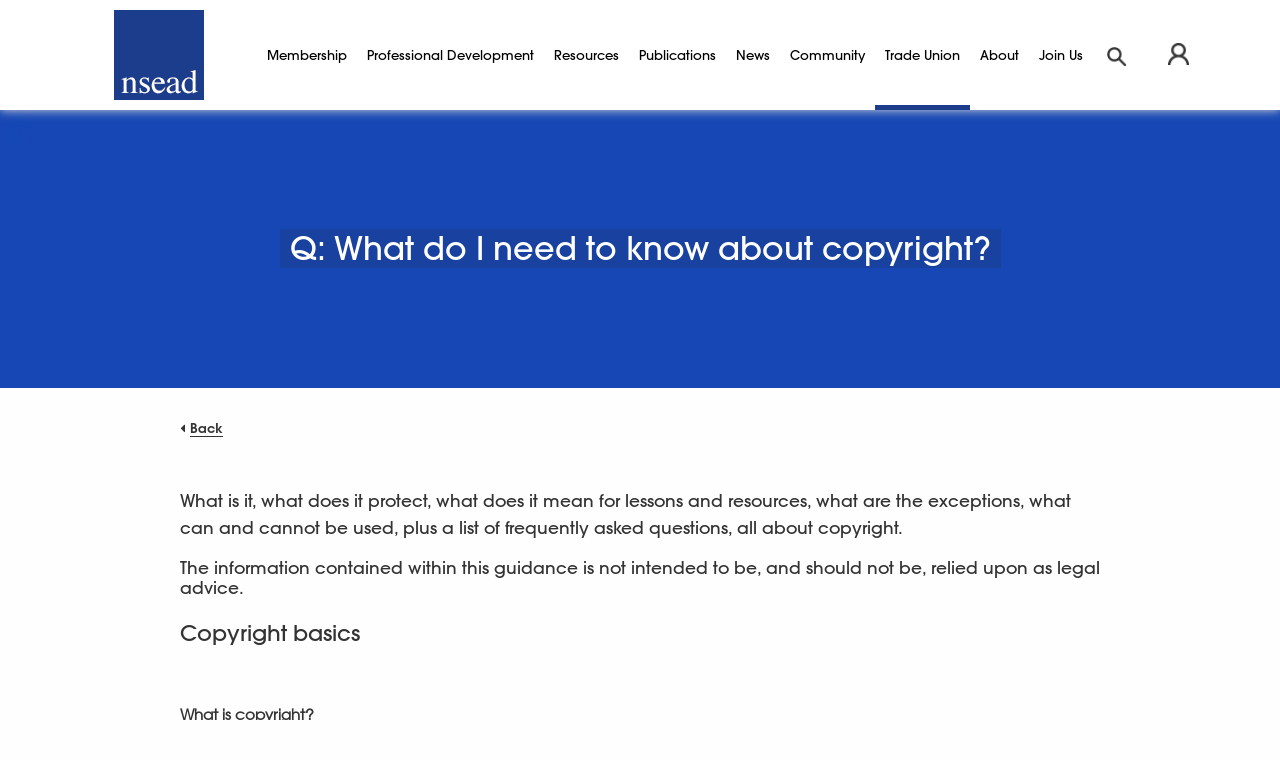

--- FILE ---
content_type: text/html; charset=UTF-8
request_url: https://www.nsead.org/trade-union/trade-union-faqs/copyright-guidance-for-nsead-members/
body_size: 11724
content:
<!DOCTYPE html>

<!--[if lt IE 7]>
<html lang="en"
      class="no-js ie legacy-ie lt-ie10 lt-ie9 lte-ie9 lt-ie8 lt-ie7"> <![endif]-->
<!--[if IE 7]>
<html lang="en"
      class="no-js ie legacy-ie lt-ie10 lt-ie9 lte-ie9 lt-ie8"> <![endif]-->
<!--[if IE 8]>
<html lang="en" class="no-js ie legacy-ie lt-ie10 lt-ie9 lte-ie9"> <![endif]-->
<!--[if IE 9]>
<html lang="en" class="no-js ie legacy-ie lt-ie10"> <![endif]-->
<!--[if gt IE 9]><!-->
<html lang="en" class="no-js"> <!--<![endif]-->
<!--[if !IE]><!--><script>if(document.documentMode) document.documentElement.className+=' ie'+document.documentMode;</script><!--<![endif]-->

<head>

    
    <meta http-equiv="X-UA-Compatible" content="IE=Edge,chrome=1">
<title>Copyright – Guidance for NSEAD members | NSEAD</title>

<meta name="description" content="A guide to copyright for art, craft and design educators">

<meta charset="utf-8">
<meta name="author" content="Copyright – Guidance for NSEAD members | NSEAD">
<meta name="generator" content="Grandad Digital - Powered by You.Create Content Management System">

<link rel="canonical" />

<meta name="viewport" content="width=device-width, initial-scale=1, maximum-scale=5" />
<link rel="dns-prefetch" href="https://www.nsead.org/" />


<link href="https://www.nsead.org/assets/css/styles.min.css?v=23c9c5cf216085fe820b745ebf401dfb" rel="stylesheet" type="text/css" />
<script>
  document.documentElement.className = document.documentElement.className.replace(/\bno-js\b/, 'js');
  var base_url = 'https://www.nsead.org/',
    gdrck = '6LfEdDgUAAAAAGQCFAlyEWtIbXfXYzvWn7rR3jAw',
    $ajaxRequestSent = false;
</script>
<link rel="dns-prefetch" href="//www.google-analytics.com" />
<script>
  var gdEvents = true;
  (function(i,s,o,g,r,a,m){i['GoogleAnalyticsObject']=r;i[r]=i[r]||function(){
  (i[r].q=i[r].q||[]).push(arguments)},i[r].l=1*new Date();a=s.createElement(o),
  m=s.getElementsByTagName(o)[0];a.async=1;a.src=g;m.parentNode.insertBefore(a,m)
  })(window,document,'script','//www.google-analytics.com/analytics.js','ga');

  ga('create', 'UA-29821276-1', 'www.nsead.org');
  ga('send', 'pageview');
</script>

<!-- Google tag (gtag.js) -->
<script async src="https://www.googletagmanager.com/gtag/js?id=G-1GNHF3N54L"></script> <script> window.dataLayer = window.dataLayer || []; function gtag(){dataLayer.push(arguments);} gtag('js', new Date()); gtag('config', 'G-1GNHF3N54L'); </script>

          <meta property="og:type" content="website"/>
          <meta property="og:title" content="Copyright – Guidance for NSEAD members | NSEAD"/>
          <meta property="og:url" content="https://www.nsead.org/trade-union/trade-union-faqs/copyright-guidance-for-nsead-members/"/>
          <meta property="og:image" content="https://www.nsead.org/images/uploads/5f0fddd55e3d45bde9cb8f776d9df892.png"/>
          <meta property="og:description" content="A guide to copyright for art, craft and design educators"/>




<link rel="apple-touch-icon" sizes="57x57" href="https://www.nsead.org/assets/img/icons/apple-icon-57x57.png">
<link rel="apple-touch-icon" sizes="60x60" href="https://www.nsead.org/assets/img/icons/apple-icon-60x60.png">
<link rel="apple-touch-icon" sizes="72x72" href="https://www.nsead.org/assets/img/icons/apple-icon-72x72.png">
<link rel="apple-touch-icon" sizes="76x76" href="https://www.nsead.org/assets/img/icons/apple-icon-76x76.png">
<link rel="apple-touch-icon" sizes="114x114" href="https://www.nsead.org/assets/img/icons/apple-icon-114x114.png">
<link rel="apple-touch-icon" sizes="120x120" href="https://www.nsead.org/assets/img/icons/apple-icon-120x120.png">
<link rel="apple-touch-icon" sizes="144x144" href="https://www.nsead.org/assets/img/icons/apple-icon-144x144.png">
<link rel="apple-touch-icon" sizes="152x152" href="https://www.nsead.org/assets/img/icons/apple-icon-152x152.png">
<link rel="apple-touch-icon" sizes="180x180" href="https://www.nsead.org/assets/img/icons/apple-icon-180x180.png">
<link rel="icon" type="image/png" sizes="192x192"  href="https://www.nsead.org/assets/img/icons/android-icon-192x192.png">
<link rel="icon" type="image/png" sizes="32x32" href="https://www.nsead.org/assets/img/icons/favicon-32x32.png">
<link rel="icon" type="image/png" sizes="96x96" href="https://www.nsead.org/assets/img/icons/favicon-96x96.png">
<link rel="icon" type="image/png" sizes="16x16" href="https://www.nsead.org/assets/img/icons/favicon-16x16.png">
<meta name="msapplication-TileColor" content="#ffffff">
<meta name="msapplication-TileImage" content="https://www.nsead.org/assets/img/icons/ms-icon-144x144.png">
<meta name="theme-color" content="#ffffff">

</head>
<body class="dark-blue">


<div class="_gd_advert_container billboard mobile_banner"></div>

<header class="header">
  
  <div class="header-inner">
    <a href="https://www.nsead.org/" class="logo desktop" aria-label="NSEAD Homepage"></a>



    <div class="header-bottom">
      <div class="nav-trigger"><a class="back-link" aria-label="Back"></a><span class="nav-trigger-btn" aria-label="Browse">Browse</span></div>
      <nav class="main-nav">
        <div class="main-nav-inner">
          
  <div class="nav-group">
                        <a href="https://www.nsead.org/membership/" class="parent-nav dark-blue" title="Membership">Membership</a>
                                    <div class="children dark-blue">
                                <a href="https://www.nsead.org/membership/why-join/"  title="Why Join?">Why Join?</a>
                                <a href="https://www.nsead.org/membership/membership-benefits-2025/"  title="Membership and Benefits">Membership and Benefits</a>
                                <a href="https://www.nsead.org/membership/nsead-member-portal/"  title="Member Portal">Member Portal</a>
                                <a href="https://www.nsead.org/membership/join-us/"  title="Join Us">Join Us</a>
                            </div>
                    </div><div class="nav-group">
                        <a href="https://www.nsead.org/courses-advice/" class="parent-nav orange" title="Professional Development">Professional Development</a>
                                    <div class="children orange">
                                <a href="https://www.nsead.org/courses-advice/professional-development-courses/"  title="Professional Development Courses">Professional Development Courses</a>
                                <a href="https://www.nsead.org/courses-advice/events-conferences/"  title="Events & Conferences">Events & Conferences</a>
                                <a href="https://www.nsead.org/courses-advice/peer-learning-networks/"  title="Peer Learning Networks">Peer Learning Networks</a>
                                <a href="https://www.nsead.org/courses-advice/resource-library/"  title="Resource Library">Resource Library</a>
                            </div>
                    </div><div class="nav-group">
                        <a href="https://www.nsead.org/resources/" class="parent-nav plum" title="Resources">Resources</a>
                                    <div class="children plum">
                                <a href="https://www.nsead.org/resources/curriculum/"  title="Curriculum Guidance">Curriculum Guidance</a>
                                <a href="https://www.nsead.org/resources/the-big-landscape/"  title="The Big Landscape">The Big Landscape</a>
                                <a href="https://www.nsead.org/resources/anti-racist-art-education/"  title="Anti-Racist Art Education">Anti-Racist Art Education</a>
                                <a href="https://www.nsead.org/resources/primary-education/"  title="Primary Education">Primary Education</a>
                                <a href="https://www.nsead.org/resources/teaching-inspiration/"  title="Teaching Inspiration">Teaching Inspiration</a>
                                <a href="https://www.nsead.org/resources/health-safety/"  title="Health and Safety">Health and Safety</a>
                                <a href="https://www.nsead.org/resources/films-videos/"  title="Films and Videos">Films and Videos</a>
                            </div>
                    </div><div class="nav-group">
                        <a href="https://www.nsead.org/publications/" class="parent-nav teal" title="Publications">Publications</a>
                                    <div class="children teal">
                                <a href="https://www.nsead.org/publications/ad-magazine/"  title="AD Magazine">AD Magazine</a>
                                <a href="https://www.nsead.org/publications/ijade/"  title="iJADE">iJADE</a>
                                <a href="https://www.nsead.org/publications/blog/"  title="The Art Educator Blog">The Art Educator Blog</a>
                                <a href="https://www.nsead.org/publications/books-research-and-reports/"  title="Books, Research & Reports">Books, Research & Reports</a>
                                <a href="https://www.nsead.org/publications/miscellaneous-items/"  title="NSEAD Shop">NSEAD Shop</a>
                            </div>
                    </div><div class="nav-group">
                        <a href="https://www.nsead.org/news/" class="parent-nav magenta" title="News">News</a>
                                </div><div class="nav-group">
                        <a href="https://www.nsead.org/community-activism/" class="parent-nav green" title="Community">Community</a>
                                    <div class="children green">
                                <a href="https://www.nsead.org/community-activism/nsead-awards/"  title="NSEAD Awards">NSEAD Awards</a>
                                <a href="https://www.nsead.org/community-activism/advocacy/"  title="Advocacy">Advocacy</a>
                                <a href="https://www.nsead.org/community-activism/policy-and-research/"  title="Policy and Research Groups">Policy and Research Groups</a>
                                <a href="https://www.nsead.org/community-activism/nsead-directories/"  title="NSEAD Directories">NSEAD Directories</a>
                                <a href="https://www.nsead.org/community-activism/nsead-archive/"  title="NSEAD Archive">NSEAD Archive</a>
                                <a href="https://www.nsead.org/community-activism/nsead-black-art-educators-ubae-network/"  title="United NSEAD Black Art Educators (UBAE) Network">United NSEAD Black Art Educators (UBAE) Network</a>
                                <a href="https://www.nsead.org/community-activism/oak-curriculum-partnership/"  title="Oak Curriculum Partnership">Oak Curriculum Partnership</a>
                                <a href="https://www.nsead.org/community-activism/a-art-activist/"  title="NSEAD Art Activists">NSEAD Art Activists</a>
                                <a href="https://www.nsead.org/community-activism/regional-networks-groups/"  title="Regional Networks Groups">Regional Networks Groups</a>
                            </div>
                    </div><div class="nav-group">
                        <a href="https://www.nsead.org/trade-union/" class="parent-nav active dark-blue" title="Trade Union">Trade Union</a>
                                    <div class="children dark-blue">
                                <a href="https://www.nsead.org/trade-union/about-the-union/"  title="About the Union">About the Union</a>
                                <a href="https://www.nsead.org/trade-union/how-to-seek-help/"  title="How to Seek Help">How to Seek Help</a>
                                <a href="https://www.nsead.org/trade-union/legal-advice-aid/"  title="Legal Advice and Aid">Legal Advice and Aid</a>
                                <a href="https://www.nsead.org/trade-union/careers-advice/"  title="Careers Advice">Careers Advice</a>
                                <a href="https://www.nsead.org/trade-union/trade-union-faqs/" class="active" title="Trade Union FAQs">Trade Union FAQs</a>
                                <a href="https://www.nsead.org/trade-union/useful-links/"  title="Useful Links">Useful Links</a>
                                <a href="https://www.nsead.org/trade-union/advice-and-guidance/"  title="COVID-19 Advice and Guidance">COVID-19 Advice and Guidance</a>
                                <a href="https://www.nsead.org/trade-union/introducing-sensitive-topics-into-the-art-craft-and-design-curriculum-toolkit/"  title="Toolkit: Introducing Sensitive Topics into the Art, Craft and Design Curriculum">Toolkit: Introducing Sensitive Topics into the Art, Craft and Design Curriculum</a>
                            </div>
                    </div><div class="nav-group">
                        <a href="https://www.nsead.org/about/" class="parent-nav dark-blue" title="About">About</a>
                                    <div class="children dark-blue">
                                <a href="https://www.nsead.org/about/about-nsead/"  title="About NSEAD">About NSEAD</a>
                                <a href="https://www.nsead.org/about/governance-opportunities/"  title="Governance: Get Involved">Governance: Get Involved</a>
                                <a href="https://www.nsead.org/about/constitution/"  title="Our Constitution">Our Constitution</a>
                                <a href="https://www.nsead.org/about/council-for-subject-associations-directory-202223/"  title="The Council for Subject Associations">The Council for Subject Associations</a>
                            </div>
                    </div><div class="nav-group">
                        <a href="https://www.nsead.org/join-us/" class="parent-nav dark-blue" title="Join Us">Join Us</a>
                                </div>        </div>
      </nav>
    </div>

    <div class="header-top">
      

      <a href="https://www.nsead.org/" class="logo mobile" aria-label="NSEAD Homepage"></a>
      <div class="member-and-search">
          <div id="member-nav"></div>
        <a class="search-button" href="https://www.nsead.org/search/" aria-label="Search"></a>
      </div>
    </div>
  </div>
</header>

    <div class="overlay"></div>
    <div class="overlay-login"></div>
    <div class="outer-container">
      <div class="filter-overlay"></div>
    <div class="gdad-data" data-gdad="20727"></div>

<section class="landing">
  <div class="container wide">
    <div class="image-panel image-container">
                <div class="custom-image page-image-inner"  data-custom="{&quot;img_src&quot;:&quot;images\/uploads\/5f0fddd55e3d45bde9cb8f776d9df892.png&quot;,&quot;fx&quot;:&quot;&quot;,&quot;fy&quot;:&quot;&quot;,&quot;original&quot;:{&quot;width&quot;:&quot;1500&quot;,&quot;height&quot;:&quot;750&quot;,&quot;orientation&quot;:&quot;landscape&quot;}}"  style="background-image: url('https://www.nsead.org/assets/img/blank.png'); background-repeat: no-repeat; background-size: cover;">  </div>
            <div class="title-container">
        <h1 class="small">Q: What do I need to know about copyright? </h1>      </div>
    </div>
  </div>
  <div class="default">
    <div class="container ">
              <div class="back-button-wrapper">
          <a class="back-button" href="javascript:history.go(-1);">Back</a>
        </div>
            <p class="lead">What is it, what does it protect, what does it mean for lessons and resources, what are the exceptions, what can and cannot be used, plus a list of frequently asked questions, all about copyright.</p>      <div class="te">
	<h3>The information contained within this guidance is not intended to be, and should not be, relied upon as legal advice.</h3><h2>Copyright basics</h2><p>&nbsp;</p><p><strong>What is copyright?</strong></p><ul><li>Copyright protects an author’s ownership rights to their work.&nbsp;It allows the copyright owner to protect against others copying or reproducing their work.</li><li>It can exist in different types of works, including texts, images, photographs, art, poetry, plays, music and films.</li><li>Subject to certain exceptions, copyright entitles the copyright owner to control the use and distribution of a protected work by any other persons, whether it is a whole work that is used or just a substantial part.</li><li>After a certain period of time, copyright expires and works go into the public domain. Any person can use a work in the public domain without obtaining the prior consent of the original owner.</li><li>Intellectual property gives a person ownership over the things they create, the same way as something physical can be owned. The main legislation dealing with copyright in the United Kingdom is the&nbsp;<a href="http://www.legislation.gov.uk/ukpga/1988/48/contents">Copyright, Designs and Patents Act, 1988</a>.</li><li>In general, the author or creator of the work owns the copyright. However, copyright for work created by an employee during the course of their employment is owned by the employer.</li></ul><p>&nbsp;</p><p><strong>What does copyright protect?</strong></p><ul><li>Copyright protects the&nbsp;expression of an idea, but not the idea itself. This means that if you have an idea for a great teaching plan, it will only become protected by copyright once it is recorded in writing (or otherwise). It would not be protected by copyright if it was simply in your head and you told someone else about it orally.</li><li>In the case of artistic work, or other written work, the work also has to be&nbsp;original, which (broadly speaking) means that its author spent independent effort to create it and did not copy it from other works.</li><li>Note: you cannot stop someone who has independently, and without copying your work, created the same or a substantially similar work to yours. In this situation, both those works would be protected by copyright in their own right and each copyright owner could prevent others from copying his/her protected work.</li><li>Primary&nbsp;copyright infringement&nbsp;occurs when a person carries out any of the following on a substantial part of a copyright-protected work without the consent or authorisation of the copyright owner:</li></ul><p>&nbsp; &nbsp; &nbsp; &nbsp; - Copying it</p><p>&nbsp; &nbsp; &nbsp; &nbsp; - Issuing copies of it to the public</p><p>&nbsp; &nbsp; &nbsp; &nbsp; - Renting or lending it to the public</p><p>&nbsp; &nbsp; &nbsp; &nbsp; - Performing or showing it to the public</p><p>&nbsp; &nbsp; &nbsp; &nbsp; &nbsp;- Communicating it to the public</p><p>&nbsp;</p><p><strong>What does copyright mean for my resources?</strong></p><ul><li>It means that you must check that you own the copyright to all content in your resources before you share or upload them.</li><li>If you do not own the copyright, then you must:</li><li>either&nbsp;obtain the prior consent from the copyright owner to upload them</li><li>or&nbsp;ensure that you can rely on certain permitted uses under applicable law otherwise you could be liable for infringing the copyright of another person.</li></ul><p>&nbsp;</p><p><strong>What does copyright mean for my lessons?</strong></p><ul><li>If you are creating a lesson as a form of a&nbsp;private&nbsp;playlist for your own use in the classroom, you should have the same freedoms as you would when making any projects for in-school educational use.</li><li>However, if you have made your lesson public, please be aware that items within it may be protected by copyright - just as they would be if you included them in a blog or a lesson plan you would share with your department.</li><li>It must be noted that it is typical for your employer to retain ownership of what you create for use in your school/college as per the terms of your contract. There are some exceptions to this, being;</li><li>You create work for a publisher as part of a separate contractual arrangement, for example, you have been commissioned to write a text book for a publisher, or</li><li>You negotiate with your employer that work you create is outside of your contract of employment and you have this permission in writing.</li></ul><p>&nbsp;</p><p><strong>Are there any exceptions to copyright rules?</strong></p><ul><li>Yes, you can use work created by others without their prior consent in certain circumstances permitted by law.</li><li>You can always use the work of others in your resources&nbsp;if you obtain their prior consent&nbsp;to such use (e.g. by obtaining a licence from them).</li><li>If you are employed, your employer will typically have obtained all necessary consents so that you can carry on your duties in the course of your employment. For instance, schools will typically hold licences to photocopy extracts of books or to record television broadcasts, allowing their teachers to carry out those acts for the purposes of teaching their classes.</li><li>However, such general consents obtained by your school may not cover resources that you create and upload outside of your establishment. This means that you may have to obtain additional consent from the owner of the material you intend to use and upload.</li></ul><p>&nbsp;</p><p>Without prior consent:</p><ul><li>You can also use the work of others in your resources&nbsp;without obtaining their prior consent&nbsp;if you use the work of others in certain ways permitted by law.</li><li>However, your use must constitute ‘fair dealing’ and wherever possible, you must acknowledge the owner of the work.</li></ul><p>&nbsp;</p><p>Examples:</p><ul><li>You can quote from works to which you do not own copyright without obtaining permission, but only if the extent of the quotation is not more than is required for your specific purposes.</li><li>As a rule of thumb, this means that you can usually use one or two lines from a poem, or a couple of sentences from a novel, in the resource that you are creating. But you cannot copy the entire poem or the whole (or even a chapter) of the book.</li><li>The United Kingdom Intellectual Property Office has indicated that this exception is unlikely to apply to the use of photographs.</li></ul><p>&nbsp;</p><p>Criticism/review</p><ul><li>You can use extracts from the work of others in order to criticise or review, without obtaining the owner’s permission. For example, if you want to criticise or review someone else’s teaching materials, you could copy an extract of the work in question to prove a point that you want to make, but you cannot copy the whole work of the other person.</li></ul><p>&nbsp;</p><p>&nbsp;</p><p><strong>What is ‘fair dealing’?</strong></p><ul><li>‘Fair dealing’ is a way in which you can use the work of others in your resources without obtaining their prior consent.</li><li>There is no specific legal definition of ‘fair dealing’. It will be a matter of fact, degree and impression in each case.</li><li>However, the test commonly used is, ‘How would a fair-minded and honest person deal with the work?’</li></ul><p>&nbsp;</p><p>Relevant factors to consider are: &nbsp;</p><ul><li>Does your use of the work of another cause the owner of the copyright to lose revenue? If it does, your use is unlikely to be ‘fair dealing’.</li><li>Similarly, will you obtain a substantial financial benefit from using the work of another? If so, your use is again unlikely to be ‘fair dealing’.</li><li>Is the amount of the work that you have taken from others necessary, reasonable and appropriate in the circumstances? If you took all of the work of another, your use is unlikely to be ‘fair dealing’. But if you have only taken a small extract that was reasonable to fulfil&nbsp;the permitted purposes, then your use is likely to be ‘fair dealing’.</li><li>This means you may not use so much of the original material that someone would not need to buy the original.</li></ul><p>&nbsp;</p><p>&nbsp;</p><p><strong>How do I need to acknowledge the owner of the copyright in another work?</strong></p><ul><li>If you use a work protected by someone else’s copyright under the ‘fair dealing’ exceptions,&nbsp;you need to sufficiently acknowledge the owner of the copyright work.</li><li>This typically means identifying (wherever possible):</li><li>the name of the owner; and</li><li>the title of the work that has been copied or a short description of the work so that it can be identified.</li></ul><p>&nbsp;</p><p>&nbsp;</p><p><strong>Can I use images, photographs, audio or video under the ‘fair dealing’ exception?</strong></p><ul><li>Images, especially famous logos or characters, are protected by copyright and, possibly, other intellectual property rights, such as trade mark protection.</li><li>As a general rule, it is permissible to use an image, a photograph, audio or video without obtaining the prior consent of its owner under the ‘fair dealing’ exception, and whether ‘fair dealing’ exists will be assessed on an individual basis.</li><li>However, the rule of thumb is that the use of a full image or a full photograph will typically not constitute ‘fair dealing’. So, in practice, this means that you are unlikely to be able to use registered images unless you have obtained permission to use the images from the copyright/trade mark owner or unless you have bought the right to use the images in question (eg by paying for a licence from a website).</li><li>If you are planning to put your content up for sale, then you will also need a licence or other permission that allows use for a&nbsp;<i>commercial</i>&nbsp;purpose. So, if you wish to use someone else's material, check that the licence under which the materials are offered allow you to do what you intend to do.</li><li>The use of short clips of audio and video is more likely to be permitted under the ‘fair dealing’ exception. Providing links to content on a video-hosting site, such as YouTube, is also typically permitted as this content has been, or at least claims to be, made available to be used in this way by its author.</li></ul><p>&nbsp;</p><p>&nbsp;</p><p><strong>How can I find images or other content that is safe to use?</strong></p><ul><li>Many images that you find online cannot be used without obtaining the prior consent of their owner due to copyright protection.</li><li>However, some are available for use with a licence from the copyright owner.</li><li>Before you use any image you should carefully check the licence terms and conditions under which the images are offered to make sure that it is suitable for your purposes.</li></ul><p>&nbsp;</p><p>&nbsp;</p><p><strong>Does copyright last forever?</strong></p><p>No. A good rule of thumb is that most copyright expires 70 years after the author's death.&nbsp;</p><p>This means that there will be images or writing published before the 20th century should be in the public domain and therefore free to use. However, it is always best to check this before using anything that doesn't belong to you.&nbsp;</p><p>&nbsp;</p><p><strong>What can happen if someone infringes&nbsp;copyright?</strong></p><ul><li>Infringing copyright is illegal for companies and individuals.</li><li>A person commits an offence if they knew or had reason to believe they were conducting any of these acts or their actions would constitute infringement.</li><li>A copyright owner can obtain these remedies in a civil action for infringement:</li><li>An injunction to prohibit further infringement</li><li>Damages for loss</li><li>An account of the infringer’s profit</li><li>An order requiring the infringer to deliver all offending articles, or the right to seize such copies</li><li>Certain acts committed without a copyright owner’s consent may be classed as criminal offences and may result in fines and/or imprisonment.</li></ul><p>&nbsp;</p><p><strong>Are there any exceptions to copyright?</strong></p><ul><li>There are a number of specified exceptions in UK law which permit copying in certain circumstances (for instance, use in judicial proceedings) or for certain categories of people (for example, the visually impaired).</li><li>Another group of exceptions falls into the scope of ‘fair dealing’. This includes material reproduced for the purposes of non-commercial research or private study, for criticism or review or for the reporting of current events.</li><li>This material must be genuinely and fairly used for these purposes and accompanied by sufficient acknowledgement.</li></ul><p>&nbsp;</p><p><strong>When can you use the copyright symbol?</strong></p><ul><li>You can use the copyright symbol if you’ve created protected work. This is particularly important if you have made it available to the public.</li><li>Your copyright symbol might be accompanied by the date the work was first published and include the current year (e.g. 2019 – 2021) and your details, so people can identify you and contact you if they would like your permission to use your copyright material.</li><li>You should remember to update your copyright notice annually to reflect the then current year.</li></ul><p>&nbsp;</p><p><strong>How do you use a copyright disclaimer?</strong></p><ul><li>A copyright disclaimer (also known as a ‘copyright notice and disclaimer’) consists of:</li><li>A copyright notice which sets out the copyright position of the material: for example, what people can use the material for, who owns the copyright, and confirms the content is legally copyrighted (if this is the case).</li><li>A disclaimer against information or claims made within the content so you are not liable for reliance on the claims contained.</li><li>If you wish to include a copyright disclaimer on a website, you can include a special ‘copyright and disclaimer’ page or place the statements at the bottom of the website.</li><li>For other types of work, the statements should be placed anywhere they are visible. For example, place the notice on the inside page of a book, or the corner of an image.</li></ul><p>&nbsp;</p><p><strong>Where can I find additional information about copyright?</strong></p><ul><li>If you would like additional information in respect of copyright, below are some other helpful sources of information:</li><li><a href="https://www.gov.uk/topic/intellectual-property/copyright">Intellectual property: Copyright - detailed information - GOV.UK (www.gov.uk)</a></li><li><a href="https://assets.publishing.service.gov.uk/government/uploads/system/uploads/attachment_data/file/375951/Education_and_Teaching.pdf">Exceptions to copyright (publishing.service.gov.uk)</a></li><li><a href="https://www.gov.uk/copyright/license-and-sell-your-copyright">How copyright protects your work: License and sell your copyright - GOV.UK (www.gov.uk)</a></li><li><a href="https://www.ipo.gov.uk/iphealthcheck">Intellectual Property Office - IP Health Check (ipo.gov.uk)</a></li><li><a href="https://www.gov.uk/guidance/ownership-of-copyright-works">Ownership of copyright works - GOV.UK (www.gov.uk)</a></li><li><a href="https://www.cla.co.uk/">Welcome to the Copyright Licensing Agency | Copyright Licensing Agency (cla.co.uk)</a></li><li><a href="https://creativecommons.org/">When we share, everyone wins - Creative Commons</a></li></ul><p>&nbsp;</p><p>&nbsp;</p><h2><strong>Copyright FAQ’s</strong></h2><h3>&nbsp;</h3><h3><strong>Q: As a teacher, tutor or lecturer, who owns copyright of teaching materials I create?</strong></h3><p>A: The principle questions determining copyright ownership of material created by an employee in the course of an employer-employee relationship are:</p><ul><li>was the copyright work created by the employee in the course of his/her employment?</li><li>are there any agreements governing the copyright ownership of any employee created copyright materials?</li></ul><p>&nbsp;</p><p>Where a literary, dramatic, musical or artistic work, or a film, is made by an employeein the course of their employment<strong>,&nbsp;</strong>the employer is the first owner of any copyright in the work, unless there is an agreement to the contrary.</p><p>If the material was developed by the employee in the employee's own time and was&nbsp;not a part ofthe job duty/responsibility&nbsp;of the employee, the employee would own copyright in it.</p><p>With regard to protection of the material in countries outside the UK, the basic principle of UK copyright law is that copyright protection is automatic and that there is no need to register a work in order to copyright it. Therefore, the teaching programme would be copyright protected once it was expressed in a material form (in writing/printed format).</p><p>However, it is advisable to mark the teaching programme with the '©' symbol, and with the name of the copyright owner and the month and year of its creation/publication. This would serve as a note to others regarding the year in which the term of protection began and would indicate to them the person to be approached in case they need permission to use the work.</p><p>&nbsp;</p><h3><strong>Q: Can I copy whatever I wish to use as long as it is no more than 10% of the resource?</strong></h3><p>A: It is a common misconception that there is an&nbsp;“exception” to copyright for educational purposes. In fact&nbsp;“fair dealing” only covers non-commercial research or study, criticism or review, or for the reporting of current events, but this does not extend to making copies of texts for students to use in the classroom, for example.</p><p>&nbsp;</p><h3><strong>Q: Can I use artwork or materials produced by my students without their permission?</strong></h3><p>A: No. Students have full ownership and copyright over their own work. If staff wish to re-use material produced by their students then permission must be sought and granted.</p><p>&nbsp;</p><h3><strong>Q: Who owns the copyright to Examination Board materials and artwork?&nbsp;</strong></h3><p>Materials produced by the Examination Board are protected by copyright and are owned by the Examination Board (or are used under an agreed licence).&nbsp;</p><p>The school/college where artwork is produced has no claim to the student's work unless explicit permission from the child/child’s parents is granted.&nbsp;</p><p>The principle and overriding legislation relating to copyright is the&nbsp;<a href="http://www.legislation.gov.uk/ukpga/1988/48/contents">Copyright, Designs and Patents Act 1988</a>. The Act says nothing that relates specifically to ownership of copyright in works created by students. Therefore, the normal rules of ownership apply meaning that the creator of the work is the owner of the copyright to this work, i.e. – the student.</p><p>Students and centres are required to retain work so that the awarding body can access it until it is no longer needed for assessment, exhibition or retention. If in any doubt about when this is and ownership of the work please contact your own awarding body.</p><p>&nbsp;</p><h3><strong>Q: Can copyright be registered in the UK?&nbsp;</strong></h3><p>A: Yes – you can choose to register your copyright with the <a href="https://www.copyrightservice.co.uk/register/">UK Copyright Service</a> (the UK©CS). This is a registration facility which enables you to easily evidence your ownership of the work, so if you do take copyright infringement action, it is easier to prove.</p><p>However, copyright is an automatic right, so you don’t need to register the right. Instead, you can evidence your copyright by using a © with your name and year of creation on the work, but it isn’t necessary to include this symbol to benefit from copyright protection.</p><p>&nbsp;</p><h3><strong>Q: How much does it cost to&nbsp;obtain&nbsp;copyright?&nbsp;</strong></h3><p>A: Since copyright is&nbsp;an&nbsp;automatic&nbsp;right&nbsp;under&nbsp;English&nbsp;law, it doesn’t cost anything unless you wish to register the copyright with the UK©CS.</p><p>If you seek to register copyright, the charges are calculated for each piece of work you are seeking to protect. These are:</p><ul><li>£42.50 per work for registration for 5 years</li><li>£72.50 per work for registration for 10 years</li><li>£19.50 per work for updates to an existing registration</li><li>£33.00 per work&nbsp;to extend/renew an existing registration&nbsp;for 5 years or £58.00 for&nbsp;10&nbsp;years</li></ul><p>&nbsp;</p><p>If someone infringes your copyright, you will need to take legal action against the infringing party. If the other party doesn’t cease the infringing activity or disputes that the copyright belongs to you, for example, you will need to initiate proceedings through the Intellectual Property Office (IPO) or the Intellectual Property Enterprise Court (IPEC). This will be a costly process, but it’s necessary to prevent continued infringement of your copyright, particularly if mediation fails to resolve the dispute.</p><p>&nbsp;</p><h3><strong>Q: Who owns the copyright in a work?</strong></h3><p>A: The author/creator of the work is usually the first owner of copyright. This means the person who created the work will be the copyright holder.</p><p>However, an exception to this is if the work is created by an employee, in the course of employment. In this instance, the employer will be the first owner of the work (provided there is no agreement to indicate otherwise).</p><p>Similarly, if you commission work to be created for you, the copyright holder will be the person or organisation that creates the work for you. An exception applies if you enter an agreement with that person/organisation that agrees you’ll be the copyright owner once the work has been created. It is important to ensure the contract reflects what has been agreed between the parties regarding ownership.</p><p>&nbsp;</p><h3><strong>Q: What are my economic rights with my copyrighted work?</strong></h3><p>A: Economic rights allow you the opportunity to exploit your creative work for financial reward, usually by selling or licensing your work.</p><p>You can charge a fee to anyone who:</p><ul><li>Copies your work</li><li>Distributes your work</li><li>Rents or lends your work</li><li>Shows, plays, or performs your work in public</li><li>Communicates your work to the public (including through the internet)</li><li>Makes an adaptation of your work (including a translation of your work)</li></ul><p>&nbsp;</p><p>You can also take action to prevent someone from doing any of the above.</p><p>To gain a financial reward from your work, you may charge an initial cost or enter a licensing arrangement under which you receive periodic payment.</p><p>&nbsp;</p><p>This guidance has been sourced and adapted from:</p><p><a href="https://www.tes.com/help/copyright-and-resource-licences-faq">Copyright and Resource Licences | Tes</a>,&nbsp;</p><p><a href="https://www.cla.co.uk/what-is-copyright">What Is the Meaning of Copyright &amp; Copyright Infringement? - CLA</a></p><p><a href="https://harperjames.co.uk/article/copyright-faqs/">Copyright Law FAQs | Copyright Legal Advice | Harper James Solicitors</a></p></div>    </div>
  </div>
  <section class=" blocks" id="main" role="main">
<section class="block block-cta">
    <div class="slots">
      
<div class="cta">
  <div class="container">
        <h3>Sign in to view this content </h3>
  
        <p>This resource is for our members. If you're already a member of NSEAD please sign in.&nbsp;Or, visit our member portal to join NSEAD today!</p>
      <div class="button-group">
            <a href="https://www.nsead.org//join-us" class="button white " >Become a member</a>
                <a href="https://www.nsead.org//sign-in" class="button dark top-login-button" >Member log in</a>
      </div>
    </div>
</div>
    </div>
</section>
</section></section>

<footer class="footer">
  <div class="container">
    <div class="footer-sections" data-equalizer>
      <section class="footer-section" data-equalizer-watch>
                  <div class="footer-section-inner">
                            <div class="footer-section-title">Learn More</div>
              
              <a href="https://www.nsead.org/about/">About</a>
            
              <a href="https://www.nsead.org/tcs/">T&Cs</a>
            
              <a href="https://www.nsead.org/support-us/">Support us</a>
            
              <a href="https://www.nsead.org/teaching-vacancies-website/">Teaching vacancies website</a>
            
              <a href="https://www.nsead.org/legal-privacy/">Legal / Privacy</a>
            
              <a href="https://www.nsead.org/news/">News</a>
            
              <a href="https://www.nsead.org/letter-invest-in-arts-subjects-to-protect-our-childrens-futures/">Letter - Invest in arts subjects to protect our children’s futures</a>
                      </div>
              </section>
      <section class="footer-section" data-equalizer-watch>
                  <div class="footer-section-inner">
                            <div class="footer-section-title">Company</div>
                            <a href="https://www.nsead.org/support-us/">Support our work</a>
                      </div>
              </section>
      <section class="footer-section" data-equalizer-watch>
                  <div class="footer-section-inner">
                            <div class="footer-section-title">Support</div>
                <a href="tel:01225810134" class="link-telephone ">01225 810134</a>                            <a href="https://www.nsead.org/contact-us/">Contact Us</a>
                      </div>
              </section>
      <section class="footer-section" data-equalizer-watch>
                  <div class="footer-section-inner">
                            <div class="footer-section-title">Advertise with us</div>
                            <a href="https://www.nsead.org/advertise-with-us/">Learn more</a>
                      </div>
              </section>


      <section class="footer-section social-links">
                  <div class="footer-section-inner social">
            <div class="footer-section-title">Follow Us</div>
            <div class="social-icons">
              <a href="https://www.facebook.com/National-Society-for-Education-in-Art-and-Design-171435782917328/?ref=bookmarks" class="facebook" title="Facebook" target="_blank" rel="noreferrer"></a>
<a href="https://twitter.com/NSEAD1" class="twitter" title="Twitter" target="_blank" rel="noreferrer"></a>
<a href="https://vimeo.com/channels/artdesigned" class="vimeo" title="Vimeo" target="_blank" rel="noreferrer"></a>
<a href="https://www.instagram.com/nsead1/?hl=en" class="instagram" title="Instagram" target="_blank" rel="noreferrer"></a>
            </div>
          </div>
              </section>
    </div>



  </div>

  <section class="footer-credit">
    <div class="container">
      <div class="copy">&copy; 2025 NSEAD | All Rights Reserved</div>

      <div class="credit">Site by <a href="https://grandad.digital" target="_blank" title="Grandad Digital" rel="noreferrer">Grandad Digital</a></div>
    </div>
  </section>

</footer>
<script id="_gd_adverts">
    _gd_adverts_sizes = [{"slot_size":"billboard","desktop":"1","mobile":"0"},{"slot_size":"leaderboard","desktop":"1","mobile":"0"},{"slot_size":"mpu","desktop":"1","mobile":"1"},{"slot_size":"skyscraper","desktop":"1","mobile":"0"},{"slot_size":"mobile_banner","desktop":"0","mobile":"1"},{"slot_size":"mobile_leaderboard","desktop":"0","mobile":"1"}];
    _gd_adverts_views = {"billboard":"<div class=\"advert billboard\">\n  <div class=\"advert-inner\">\n    <div class=\"sizer\">\n<%\n    if (slot_type == \"image\" && image_url)\n    {\n%>\n    <a class=\"_gd_ad_target event-ad-link<% if (open_in_new_window) { %>-external\" target=\"_blank<% } %>\" data-_gd_ad_data=\"[<%=campaign_id%>,<%=advert_id%>,<%=id%>]\" href=\"<%=target_url%>\" title=\"<%=target_title%>\">\n        <img src=\"<%=image_url%>\"\/>\n    <\/a>\n<%\n    }\n    else if (slot_type == \"embed\" && embed_code)\n    {\n        print(embed_code);\n    }\n%>\n<\/div>\n<\/div>\n<\/div>\n","mobile_banner":"<div class=\"advert m_banner\">\n  <div class=\"advert-inner\">\n    <div class=\"sizer\">\n<%\n    if (slot_type == \"image\" && image_url)\n    {\n%>\n    <a class=\"_gd_ad_target event-ad-link-<% if (open_in_new_window) { %>external\" _target=\"about:blank<% } %>\" data-_gd_ad_data=\"[<%=campaign_id%>,<%=advert_id%>,<%=id%>]\" href=\"<%=target_url%>\">\n        <img src=\"<%=image_url%>\"\/>\n    <\/a>\n<%\n    }\n    else if (slot_type == \"embed\" && embed_code)\n    {\n        print(embed_code);\n    }\n%>\n    <\/div>\n  <\/div>\n<\/div>\n"};
    _gd_adverts_data = {"page_limit":3,"campaigns":[]};
</script>

<script  defer
  src="https://code.jquery.com/jquery-3.5.1.min.js"
  integrity="sha256-9/aliU8dGd2tb6OSsuzixeV4y/faTqgFtohetphbbj0="
  crossorigin="anonymous"></script>
<script defer type="text/javascript" src="https://www.nsead.org/assets/scripts.min.js?v=944f750492093f8a98c3cb36db1ba7c1"></script>    <div class="modal" id="modal"></div>
</body>

</html>


--- FILE ---
content_type: text/css
request_url: https://www.nsead.org/assets/css/styles.min.css?v=23c9c5cf216085fe820b745ebf401dfb
body_size: 19980
content:
@import url("https://fast.fonts.net/t/1.css?apiType=css&projectid=cdbea317-8c91-4de2-80ee-3bdfb6d66461");html{line-height:1.15;-webkit-text-size-adjust:100%}body{margin:0}h1{font-size:2em;margin:0.67em 0}hr{box-sizing:content-box;height:0;overflow:visible}pre{font-family:monospace,monospace;font-size:1em}a{background-color:transparent}abbr[title]{border-bottom:none;text-decoration:underline;-webkit-text-decoration:underline dotted;text-decoration:underline dotted}b,strong{font-weight:bolder}code,kbd,samp{font-family:monospace,monospace;font-size:1em}small{font-size:80%}sub,sup{font-size:75%;line-height:0;position:relative;vertical-align:baseline}sub{bottom:-0.25em}sup{top:-0.5em}img{border-style:none}button,input,optgroup,select,textarea{font-family:inherit;font-size:100%;line-height:1.15;margin:0}button,input{overflow:visible}button,select{text-transform:none}button,[type="button"],[type="reset"],[type="submit"]{-webkit-appearance:button}button::-moz-focus-inner,[type="button"]::-moz-focus-inner,[type="reset"]::-moz-focus-inner,[type="submit"]::-moz-focus-inner{border-style:none;padding:0}button:-moz-focusring,[type="button"]:-moz-focusring,[type="reset"]:-moz-focusring,[type="submit"]:-moz-focusring{outline:1px
dotted ButtonText}fieldset{padding:0.35em 0.75em 0.625em}legend{box-sizing:border-box;color:inherit;display:table;max-width:100%;padding:0;white-space:normal}progress{vertical-align:baseline}textarea{overflow:auto}[type="checkbox"],[type="radio"]{box-sizing:border-box;padding:0}[type="number"]::-webkit-inner-spin-button,[type="number"]::-webkit-outer-spin-button{height:auto}[type="search"]{-webkit-appearance:textfield;outline-offset:-2px}[type="search"]::-webkit-search-decoration{-webkit-appearance:none}::-webkit-file-upload-button{-webkit-appearance:button;font:inherit}details{display:block}summary{display:list-item}template{display:none}[hidden]{display:none}.foundation-mq{font-family:"small=0em&medium=37.5em&large=48em&xlarge=64em&xxlarge=75em"}html{box-sizing:border-box;font-size:100%}*,*::before,*::after{box-sizing:inherit}body{margin:0;padding:0;background:#fefefe;font-family:"Calibri",sans-serif;font-weight:normal;line-height:1.5;color:#0a0a0a;-webkit-font-smoothing:antialiased;-moz-osx-font-smoothing:grayscale}img{display:inline-block;vertical-align:middle;max-width:100%;height:auto;-ms-interpolation-mode:bicubic}textarea{height:auto;min-height:50px;border-radius:0}select{box-sizing:border-box;width:100%;border-radius:0}.map_canvas img,.map_canvas embed,.map_canvas object,.mqa-display img,.mqa-display embed,.mqa-display
object{max-width:none !important}button{padding:0;-webkit-appearance:none;-moz-appearance:none;appearance:none;border:0;border-radius:0;background:transparent;line-height:1;cursor:auto}[data-whatinput='mouse'] button{outline:0}pre{overflow:auto}button,input,optgroup,select,textarea{font-family:inherit}.is-visible{display:block !important}.is-hidden{display:none !important}.row{max-width:118.75rem;margin-right:auto;margin-left:auto}.row::before,.row::after{display:table;content:' '}.row::after{clear:both}.row.collapse>.column,.row.collapse>.columns{padding-right:0;padding-left:0}.row
.row{margin-right:-.625rem;margin-left:-.625rem}@media print, screen and (min-width: 37.5em){.row
.row{margin-right:-.9375rem;margin-left:-.9375rem}}@media print, screen and (min-width: 48em){.row
.row{margin-right:-.9375rem;margin-left:-.9375rem}}@media screen and (min-width: 64em){.row
.row{margin-right:-.9375rem;margin-left:-.9375rem}}@media screen and (min-width: 75em){.row
.row{margin-right:-.9375rem;margin-left:-.9375rem}}.row
.row.collapse{margin-right:0;margin-left:0}.row.expanded{max-width:none}.row.expanded
.row{margin-right:auto;margin-left:auto}.row:not(.expanded) .row{max-width:none}.row.gutter-small>.column,.row.gutter-small>.columns{padding-right:.625rem;padding-left:.625rem}.row.gutter-medium>.column,.row.gutter-medium>.columns{padding-right:.9375rem;padding-left:.9375rem}.column,.columns{width:100%;float:left;padding-right:.625rem;padding-left:.625rem}@media print, screen and (min-width: 37.5em){.column,.columns{padding-right:.9375rem;padding-left:.9375rem}}.column,.columns,.column:last-child:not(:first-child),.columns:last-child:not(:first-child){float:left;clear:none}.column:last-child:not(:first-child),.columns:last-child:not(:first-child){float:right}.column.end:last-child:last-child,.end.columns:last-child:last-child{float:left}.column.row.row,.row.row.columns{float:none}.row .column.row.row,.row
.row.row.columns{margin-right:0;margin-left:0;padding-right:0;padding-left:0}.small-1{width:8.33333%}.small-push-1{position:relative;left:8.33333%}.small-pull-1{position:relative;left:-8.33333%}.small-offset-0{margin-left:0%}.small-2{width:16.66667%}.small-push-2{position:relative;left:16.66667%}.small-pull-2{position:relative;left:-16.66667%}.small-offset-1{margin-left:8.33333%}.small-3{width:25%}.small-push-3{position:relative;left:25%}.small-pull-3{position:relative;left:-25%}.small-offset-2{margin-left:16.66667%}.small-4{width:33.33333%}.small-push-4{position:relative;left:33.33333%}.small-pull-4{position:relative;left:-33.33333%}.small-offset-3{margin-left:25%}.small-5{width:41.66667%}.small-push-5{position:relative;left:41.66667%}.small-pull-5{position:relative;left:-41.66667%}.small-offset-4{margin-left:33.33333%}.small-6{width:50%}.small-push-6{position:relative;left:50%}.small-pull-6{position:relative;left:-50%}.small-offset-5{margin-left:41.66667%}.small-7{width:58.33333%}.small-push-7{position:relative;left:58.33333%}.small-pull-7{position:relative;left:-58.33333%}.small-offset-6{margin-left:50%}.small-8{width:66.66667%}.small-push-8{position:relative;left:66.66667%}.small-pull-8{position:relative;left:-66.66667%}.small-offset-7{margin-left:58.33333%}.small-9{width:75%}.small-push-9{position:relative;left:75%}.small-pull-9{position:relative;left:-75%}.small-offset-8{margin-left:66.66667%}.small-10{width:83.33333%}.small-push-10{position:relative;left:83.33333%}.small-pull-10{position:relative;left:-83.33333%}.small-offset-9{margin-left:75%}.small-11{width:91.66667%}.small-push-11{position:relative;left:91.66667%}.small-pull-11{position:relative;left:-91.66667%}.small-offset-10{margin-left:83.33333%}.small-12{width:100%}.small-offset-11{margin-left:91.66667%}.small-up-1>.column,.small-up-1>.columns{float:left;width:100%}.small-up-1>.column:nth-of-type(1n),.small-up-1>.columns:nth-of-type(1n){clear:none}.small-up-1>.column:nth-of-type(1n+1),.small-up-1>.columns:nth-of-type(1n+1){clear:both}.small-up-1>.column:last-child,.small-up-1>.columns:last-child{float:left}.small-up-2>.column,.small-up-2>.columns{float:left;width:50%}.small-up-2>.column:nth-of-type(1n),.small-up-2>.columns:nth-of-type(1n){clear:none}.small-up-2>.column:nth-of-type(2n+1),.small-up-2>.columns:nth-of-type(2n+1){clear:both}.small-up-2>.column:last-child,.small-up-2>.columns:last-child{float:left}.small-up-3>.column,.small-up-3>.columns{float:left;width:33.33333%}.small-up-3>.column:nth-of-type(1n),.small-up-3>.columns:nth-of-type(1n){clear:none}.small-up-3>.column:nth-of-type(3n+1),.small-up-3>.columns:nth-of-type(3n+1){clear:both}.small-up-3>.column:last-child,.small-up-3>.columns:last-child{float:left}.small-up-4>.column,.small-up-4>.columns{float:left;width:25%}.small-up-4>.column:nth-of-type(1n),.small-up-4>.columns:nth-of-type(1n){clear:none}.small-up-4>.column:nth-of-type(4n+1),.small-up-4>.columns:nth-of-type(4n+1){clear:both}.small-up-4>.column:last-child,.small-up-4>.columns:last-child{float:left}.small-up-5>.column,.small-up-5>.columns{float:left;width:20%}.small-up-5>.column:nth-of-type(1n),.small-up-5>.columns:nth-of-type(1n){clear:none}.small-up-5>.column:nth-of-type(5n+1),.small-up-5>.columns:nth-of-type(5n+1){clear:both}.small-up-5>.column:last-child,.small-up-5>.columns:last-child{float:left}.small-up-6>.column,.small-up-6>.columns{float:left;width:16.66667%}.small-up-6>.column:nth-of-type(1n),.small-up-6>.columns:nth-of-type(1n){clear:none}.small-up-6>.column:nth-of-type(6n+1),.small-up-6>.columns:nth-of-type(6n+1){clear:both}.small-up-6>.column:last-child,.small-up-6>.columns:last-child{float:left}.small-up-7>.column,.small-up-7>.columns{float:left;width:14.28571%}.small-up-7>.column:nth-of-type(1n),.small-up-7>.columns:nth-of-type(1n){clear:none}.small-up-7>.column:nth-of-type(7n+1),.small-up-7>.columns:nth-of-type(7n+1){clear:both}.small-up-7>.column:last-child,.small-up-7>.columns:last-child{float:left}.small-up-8>.column,.small-up-8>.columns{float:left;width:12.5%}.small-up-8>.column:nth-of-type(1n),.small-up-8>.columns:nth-of-type(1n){clear:none}.small-up-8>.column:nth-of-type(8n+1),.small-up-8>.columns:nth-of-type(8n+1){clear:both}.small-up-8>.column:last-child,.small-up-8>.columns:last-child{float:left}.small-collapse>.column,.small-collapse>.columns{padding-right:0;padding-left:0}.small-collapse
.row{margin-right:0;margin-left:0}.expanded.row .small-collapse.row{margin-right:0;margin-left:0}.small-uncollapse>.column,.small-uncollapse>.columns{padding-right:.625rem;padding-left:.625rem}.small-centered{margin-right:auto;margin-left:auto}.small-centered,.small-centered:last-child:not(:first-child){float:none;clear:both}.small-uncentered,.small-push-0,.small-pull-0{position:static;margin-right:0;margin-left:0}.small-uncentered,.small-uncentered:last-child:not(:first-child),.small-push-0,.small-push-0:last-child:not(:first-child),.small-pull-0,.small-pull-0:last-child:not(:first-child){float:left;clear:none}.small-uncentered:last-child:not(:first-child),.small-push-0:last-child:not(:first-child),.small-pull-0:last-child:not(:first-child){float:right}@media print, screen and (min-width: 37.5em){.medium-1{width:8.33333%}.medium-push-1{position:relative;left:8.33333%}.medium-pull-1{position:relative;left:-8.33333%}.medium-offset-0{margin-left:0%}.medium-2{width:16.66667%}.medium-push-2{position:relative;left:16.66667%}.medium-pull-2{position:relative;left:-16.66667%}.medium-offset-1{margin-left:8.33333%}.medium-3{width:25%}.medium-push-3{position:relative;left:25%}.medium-pull-3{position:relative;left:-25%}.medium-offset-2{margin-left:16.66667%}.medium-4{width:33.33333%}.medium-push-4{position:relative;left:33.33333%}.medium-pull-4{position:relative;left:-33.33333%}.medium-offset-3{margin-left:25%}.medium-5{width:41.66667%}.medium-push-5{position:relative;left:41.66667%}.medium-pull-5{position:relative;left:-41.66667%}.medium-offset-4{margin-left:33.33333%}.medium-6{width:50%}.medium-push-6{position:relative;left:50%}.medium-pull-6{position:relative;left:-50%}.medium-offset-5{margin-left:41.66667%}.medium-7{width:58.33333%}.medium-push-7{position:relative;left:58.33333%}.medium-pull-7{position:relative;left:-58.33333%}.medium-offset-6{margin-left:50%}.medium-8{width:66.66667%}.medium-push-8{position:relative;left:66.66667%}.medium-pull-8{position:relative;left:-66.66667%}.medium-offset-7{margin-left:58.33333%}.medium-9{width:75%}.medium-push-9{position:relative;left:75%}.medium-pull-9{position:relative;left:-75%}.medium-offset-8{margin-left:66.66667%}.medium-10{width:83.33333%}.medium-push-10{position:relative;left:83.33333%}.medium-pull-10{position:relative;left:-83.33333%}.medium-offset-9{margin-left:75%}.medium-11{width:91.66667%}.medium-push-11{position:relative;left:91.66667%}.medium-pull-11{position:relative;left:-91.66667%}.medium-offset-10{margin-left:83.33333%}.medium-12{width:100%}.medium-offset-11{margin-left:91.66667%}.medium-up-1>.column,.medium-up-1>.columns{float:left;width:100%}.medium-up-1>.column:nth-of-type(1n),.medium-up-1>.columns:nth-of-type(1n){clear:none}.medium-up-1>.column:nth-of-type(1n+1),.medium-up-1>.columns:nth-of-type(1n+1){clear:both}.medium-up-1>.column:last-child,.medium-up-1>.columns:last-child{float:left}.medium-up-2>.column,.medium-up-2>.columns{float:left;width:50%}.medium-up-2>.column:nth-of-type(1n),.medium-up-2>.columns:nth-of-type(1n){clear:none}.medium-up-2>.column:nth-of-type(2n+1),.medium-up-2>.columns:nth-of-type(2n+1){clear:both}.medium-up-2>.column:last-child,.medium-up-2>.columns:last-child{float:left}.medium-up-3>.column,.medium-up-3>.columns{float:left;width:33.33333%}.medium-up-3>.column:nth-of-type(1n),.medium-up-3>.columns:nth-of-type(1n){clear:none}.medium-up-3>.column:nth-of-type(3n+1),.medium-up-3>.columns:nth-of-type(3n+1){clear:both}.medium-up-3>.column:last-child,.medium-up-3>.columns:last-child{float:left}.medium-up-4>.column,.medium-up-4>.columns{float:left;width:25%}.medium-up-4>.column:nth-of-type(1n),.medium-up-4>.columns:nth-of-type(1n){clear:none}.medium-up-4>.column:nth-of-type(4n+1),.medium-up-4>.columns:nth-of-type(4n+1){clear:both}.medium-up-4>.column:last-child,.medium-up-4>.columns:last-child{float:left}.medium-up-5>.column,.medium-up-5>.columns{float:left;width:20%}.medium-up-5>.column:nth-of-type(1n),.medium-up-5>.columns:nth-of-type(1n){clear:none}.medium-up-5>.column:nth-of-type(5n+1),.medium-up-5>.columns:nth-of-type(5n+1){clear:both}.medium-up-5>.column:last-child,.medium-up-5>.columns:last-child{float:left}.medium-up-6>.column,.medium-up-6>.columns{float:left;width:16.66667%}.medium-up-6>.column:nth-of-type(1n),.medium-up-6>.columns:nth-of-type(1n){clear:none}.medium-up-6>.column:nth-of-type(6n+1),.medium-up-6>.columns:nth-of-type(6n+1){clear:both}.medium-up-6>.column:last-child,.medium-up-6>.columns:last-child{float:left}.medium-up-7>.column,.medium-up-7>.columns{float:left;width:14.28571%}.medium-up-7>.column:nth-of-type(1n),.medium-up-7>.columns:nth-of-type(1n){clear:none}.medium-up-7>.column:nth-of-type(7n+1),.medium-up-7>.columns:nth-of-type(7n+1){clear:both}.medium-up-7>.column:last-child,.medium-up-7>.columns:last-child{float:left}.medium-up-8>.column,.medium-up-8>.columns{float:left;width:12.5%}.medium-up-8>.column:nth-of-type(1n),.medium-up-8>.columns:nth-of-type(1n){clear:none}.medium-up-8>.column:nth-of-type(8n+1),.medium-up-8>.columns:nth-of-type(8n+1){clear:both}.medium-up-8>.column:last-child,.medium-up-8>.columns:last-child{float:left}.medium-collapse>.column,.medium-collapse>.columns{padding-right:0;padding-left:0}.medium-collapse
.row{margin-right:0;margin-left:0}.expanded.row .medium-collapse.row{margin-right:0;margin-left:0}.medium-uncollapse>.column,.medium-uncollapse>.columns{padding-right:.9375rem;padding-left:.9375rem}.medium-centered{margin-right:auto;margin-left:auto}.medium-centered,.medium-centered:last-child:not(:first-child){float:none;clear:both}.medium-uncentered,.medium-push-0,.medium-pull-0{position:static;margin-right:0;margin-left:0}.medium-uncentered,.medium-uncentered:last-child:not(:first-child),.medium-push-0,.medium-push-0:last-child:not(:first-child),.medium-pull-0,.medium-pull-0:last-child:not(:first-child){float:left;clear:none}.medium-uncentered:last-child:not(:first-child),.medium-push-0:last-child:not(:first-child),.medium-pull-0:last-child:not(:first-child){float:right}}@media print, screen and (min-width: 48em){.large-1{width:8.33333%}.large-push-1{position:relative;left:8.33333%}.large-pull-1{position:relative;left:-8.33333%}.large-offset-0{margin-left:0%}.large-2{width:16.66667%}.large-push-2{position:relative;left:16.66667%}.large-pull-2{position:relative;left:-16.66667%}.large-offset-1{margin-left:8.33333%}.large-3{width:25%}.large-push-3{position:relative;left:25%}.large-pull-3{position:relative;left:-25%}.large-offset-2{margin-left:16.66667%}.large-4{width:33.33333%}.large-push-4{position:relative;left:33.33333%}.large-pull-4{position:relative;left:-33.33333%}.large-offset-3{margin-left:25%}.large-5{width:41.66667%}.large-push-5{position:relative;left:41.66667%}.large-pull-5{position:relative;left:-41.66667%}.large-offset-4{margin-left:33.33333%}.large-6{width:50%}.large-push-6{position:relative;left:50%}.large-pull-6{position:relative;left:-50%}.large-offset-5{margin-left:41.66667%}.large-7{width:58.33333%}.large-push-7{position:relative;left:58.33333%}.large-pull-7{position:relative;left:-58.33333%}.large-offset-6{margin-left:50%}.large-8{width:66.66667%}.large-push-8{position:relative;left:66.66667%}.large-pull-8{position:relative;left:-66.66667%}.large-offset-7{margin-left:58.33333%}.large-9{width:75%}.large-push-9{position:relative;left:75%}.large-pull-9{position:relative;left:-75%}.large-offset-8{margin-left:66.66667%}.large-10{width:83.33333%}.large-push-10{position:relative;left:83.33333%}.large-pull-10{position:relative;left:-83.33333%}.large-offset-9{margin-left:75%}.large-11{width:91.66667%}.large-push-11{position:relative;left:91.66667%}.large-pull-11{position:relative;left:-91.66667%}.large-offset-10{margin-left:83.33333%}.large-12{width:100%}.large-offset-11{margin-left:91.66667%}.large-up-1>.column,.large-up-1>.columns{float:left;width:100%}.large-up-1>.column:nth-of-type(1n),.large-up-1>.columns:nth-of-type(1n){clear:none}.large-up-1>.column:nth-of-type(1n+1),.large-up-1>.columns:nth-of-type(1n+1){clear:both}.large-up-1>.column:last-child,.large-up-1>.columns:last-child{float:left}.large-up-2>.column,.large-up-2>.columns{float:left;width:50%}.large-up-2>.column:nth-of-type(1n),.large-up-2>.columns:nth-of-type(1n){clear:none}.large-up-2>.column:nth-of-type(2n+1),.large-up-2>.columns:nth-of-type(2n+1){clear:both}.large-up-2>.column:last-child,.large-up-2>.columns:last-child{float:left}.large-up-3>.column,.large-up-3>.columns{float:left;width:33.33333%}.large-up-3>.column:nth-of-type(1n),.large-up-3>.columns:nth-of-type(1n){clear:none}.large-up-3>.column:nth-of-type(3n+1),.large-up-3>.columns:nth-of-type(3n+1){clear:both}.large-up-3>.column:last-child,.large-up-3>.columns:last-child{float:left}.large-up-4>.column,.large-up-4>.columns{float:left;width:25%}.large-up-4>.column:nth-of-type(1n),.large-up-4>.columns:nth-of-type(1n){clear:none}.large-up-4>.column:nth-of-type(4n+1),.large-up-4>.columns:nth-of-type(4n+1){clear:both}.large-up-4>.column:last-child,.large-up-4>.columns:last-child{float:left}.large-up-5>.column,.large-up-5>.columns{float:left;width:20%}.large-up-5>.column:nth-of-type(1n),.large-up-5>.columns:nth-of-type(1n){clear:none}.large-up-5>.column:nth-of-type(5n+1),.large-up-5>.columns:nth-of-type(5n+1){clear:both}.large-up-5>.column:last-child,.large-up-5>.columns:last-child{float:left}.large-up-6>.column,.large-up-6>.columns{float:left;width:16.66667%}.large-up-6>.column:nth-of-type(1n),.large-up-6>.columns:nth-of-type(1n){clear:none}.large-up-6>.column:nth-of-type(6n+1),.large-up-6>.columns:nth-of-type(6n+1){clear:both}.large-up-6>.column:last-child,.large-up-6>.columns:last-child{float:left}.large-up-7>.column,.large-up-7>.columns{float:left;width:14.28571%}.large-up-7>.column:nth-of-type(1n),.large-up-7>.columns:nth-of-type(1n){clear:none}.large-up-7>.column:nth-of-type(7n+1),.large-up-7>.columns:nth-of-type(7n+1){clear:both}.large-up-7>.column:last-child,.large-up-7>.columns:last-child{float:left}.large-up-8>.column,.large-up-8>.columns{float:left;width:12.5%}.large-up-8>.column:nth-of-type(1n),.large-up-8>.columns:nth-of-type(1n){clear:none}.large-up-8>.column:nth-of-type(8n+1),.large-up-8>.columns:nth-of-type(8n+1){clear:both}.large-up-8>.column:last-child,.large-up-8>.columns:last-child{float:left}.large-collapse>.column,.large-collapse>.columns{padding-right:0;padding-left:0}.large-collapse
.row{margin-right:0;margin-left:0}.expanded.row .large-collapse.row{margin-right:0;margin-left:0}.large-uncollapse>.column,.large-uncollapse>.columns{padding-right:.9375rem;padding-left:.9375rem}.large-centered{margin-right:auto;margin-left:auto}.large-centered,.large-centered:last-child:not(:first-child){float:none;clear:both}.large-uncentered,.large-push-0,.large-pull-0{position:static;margin-right:0;margin-left:0}.large-uncentered,.large-uncentered:last-child:not(:first-child),.large-push-0,.large-push-0:last-child:not(:first-child),.large-pull-0,.large-pull-0:last-child:not(:first-child){float:left;clear:none}.large-uncentered:last-child:not(:first-child),.large-push-0:last-child:not(:first-child),.large-pull-0:last-child:not(:first-child){float:right}}@media screen and (min-width: 64em){.xlarge-1{width:8.33333%}.xlarge-push-1{position:relative;left:8.33333%}.xlarge-pull-1{position:relative;left:-8.33333%}.xlarge-offset-0{margin-left:0%}.xlarge-2{width:16.66667%}.xlarge-push-2{position:relative;left:16.66667%}.xlarge-pull-2{position:relative;left:-16.66667%}.xlarge-offset-1{margin-left:8.33333%}.xlarge-3{width:25%}.xlarge-push-3{position:relative;left:25%}.xlarge-pull-3{position:relative;left:-25%}.xlarge-offset-2{margin-left:16.66667%}.xlarge-4{width:33.33333%}.xlarge-push-4{position:relative;left:33.33333%}.xlarge-pull-4{position:relative;left:-33.33333%}.xlarge-offset-3{margin-left:25%}.xlarge-5{width:41.66667%}.xlarge-push-5{position:relative;left:41.66667%}.xlarge-pull-5{position:relative;left:-41.66667%}.xlarge-offset-4{margin-left:33.33333%}.xlarge-6{width:50%}.xlarge-push-6{position:relative;left:50%}.xlarge-pull-6{position:relative;left:-50%}.xlarge-offset-5{margin-left:41.66667%}.xlarge-7{width:58.33333%}.xlarge-push-7{position:relative;left:58.33333%}.xlarge-pull-7{position:relative;left:-58.33333%}.xlarge-offset-6{margin-left:50%}.xlarge-8{width:66.66667%}.xlarge-push-8{position:relative;left:66.66667%}.xlarge-pull-8{position:relative;left:-66.66667%}.xlarge-offset-7{margin-left:58.33333%}.xlarge-9{width:75%}.xlarge-push-9{position:relative;left:75%}.xlarge-pull-9{position:relative;left:-75%}.xlarge-offset-8{margin-left:66.66667%}.xlarge-10{width:83.33333%}.xlarge-push-10{position:relative;left:83.33333%}.xlarge-pull-10{position:relative;left:-83.33333%}.xlarge-offset-9{margin-left:75%}.xlarge-11{width:91.66667%}.xlarge-push-11{position:relative;left:91.66667%}.xlarge-pull-11{position:relative;left:-91.66667%}.xlarge-offset-10{margin-left:83.33333%}.xlarge-12{width:100%}.xlarge-offset-11{margin-left:91.66667%}.xlarge-up-1>.column,.xlarge-up-1>.columns{float:left;width:100%}.xlarge-up-1>.column:nth-of-type(1n),.xlarge-up-1>.columns:nth-of-type(1n){clear:none}.xlarge-up-1>.column:nth-of-type(1n+1),.xlarge-up-1>.columns:nth-of-type(1n+1){clear:both}.xlarge-up-1>.column:last-child,.xlarge-up-1>.columns:last-child{float:left}.xlarge-up-2>.column,.xlarge-up-2>.columns{float:left;width:50%}.xlarge-up-2>.column:nth-of-type(1n),.xlarge-up-2>.columns:nth-of-type(1n){clear:none}.xlarge-up-2>.column:nth-of-type(2n+1),.xlarge-up-2>.columns:nth-of-type(2n+1){clear:both}.xlarge-up-2>.column:last-child,.xlarge-up-2>.columns:last-child{float:left}.xlarge-up-3>.column,.xlarge-up-3>.columns{float:left;width:33.33333%}.xlarge-up-3>.column:nth-of-type(1n),.xlarge-up-3>.columns:nth-of-type(1n){clear:none}.xlarge-up-3>.column:nth-of-type(3n+1),.xlarge-up-3>.columns:nth-of-type(3n+1){clear:both}.xlarge-up-3>.column:last-child,.xlarge-up-3>.columns:last-child{float:left}.xlarge-up-4>.column,.xlarge-up-4>.columns{float:left;width:25%}.xlarge-up-4>.column:nth-of-type(1n),.xlarge-up-4>.columns:nth-of-type(1n){clear:none}.xlarge-up-4>.column:nth-of-type(4n+1),.xlarge-up-4>.columns:nth-of-type(4n+1){clear:both}.xlarge-up-4>.column:last-child,.xlarge-up-4>.columns:last-child{float:left}.xlarge-up-5>.column,.xlarge-up-5>.columns{float:left;width:20%}.xlarge-up-5>.column:nth-of-type(1n),.xlarge-up-5>.columns:nth-of-type(1n){clear:none}.xlarge-up-5>.column:nth-of-type(5n+1),.xlarge-up-5>.columns:nth-of-type(5n+1){clear:both}.xlarge-up-5>.column:last-child,.xlarge-up-5>.columns:last-child{float:left}.xlarge-up-6>.column,.xlarge-up-6>.columns{float:left;width:16.66667%}.xlarge-up-6>.column:nth-of-type(1n),.xlarge-up-6>.columns:nth-of-type(1n){clear:none}.xlarge-up-6>.column:nth-of-type(6n+1),.xlarge-up-6>.columns:nth-of-type(6n+1){clear:both}.xlarge-up-6>.column:last-child,.xlarge-up-6>.columns:last-child{float:left}.xlarge-up-7>.column,.xlarge-up-7>.columns{float:left;width:14.28571%}.xlarge-up-7>.column:nth-of-type(1n),.xlarge-up-7>.columns:nth-of-type(1n){clear:none}.xlarge-up-7>.column:nth-of-type(7n+1),.xlarge-up-7>.columns:nth-of-type(7n+1){clear:both}.xlarge-up-7>.column:last-child,.xlarge-up-7>.columns:last-child{float:left}.xlarge-up-8>.column,.xlarge-up-8>.columns{float:left;width:12.5%}.xlarge-up-8>.column:nth-of-type(1n),.xlarge-up-8>.columns:nth-of-type(1n){clear:none}.xlarge-up-8>.column:nth-of-type(8n+1),.xlarge-up-8>.columns:nth-of-type(8n+1){clear:both}.xlarge-up-8>.column:last-child,.xlarge-up-8>.columns:last-child{float:left}.xlarge-collapse>.column,.xlarge-collapse>.columns{padding-right:0;padding-left:0}.xlarge-collapse
.row{margin-right:0;margin-left:0}.expanded.row .xlarge-collapse.row{margin-right:0;margin-left:0}.xlarge-uncollapse>.column,.xlarge-uncollapse>.columns{padding-right:.9375rem;padding-left:.9375rem}.xlarge-centered{margin-right:auto;margin-left:auto}.xlarge-centered,.xlarge-centered:last-child:not(:first-child){float:none;clear:both}.xlarge-uncentered,.xlarge-push-0,.xlarge-pull-0{position:static;margin-right:0;margin-left:0}.xlarge-uncentered,.xlarge-uncentered:last-child:not(:first-child),.xlarge-push-0,.xlarge-push-0:last-child:not(:first-child),.xlarge-pull-0,.xlarge-pull-0:last-child:not(:first-child){float:left;clear:none}.xlarge-uncentered:last-child:not(:first-child),.xlarge-push-0:last-child:not(:first-child),.xlarge-pull-0:last-child:not(:first-child){float:right}}@media screen and (min-width: 75em){.xxlarge-1{width:8.33333%}.xxlarge-push-1{position:relative;left:8.33333%}.xxlarge-pull-1{position:relative;left:-8.33333%}.xxlarge-offset-0{margin-left:0%}.xxlarge-2{width:16.66667%}.xxlarge-push-2{position:relative;left:16.66667%}.xxlarge-pull-2{position:relative;left:-16.66667%}.xxlarge-offset-1{margin-left:8.33333%}.xxlarge-3{width:25%}.xxlarge-push-3{position:relative;left:25%}.xxlarge-pull-3{position:relative;left:-25%}.xxlarge-offset-2{margin-left:16.66667%}.xxlarge-4{width:33.33333%}.xxlarge-push-4{position:relative;left:33.33333%}.xxlarge-pull-4{position:relative;left:-33.33333%}.xxlarge-offset-3{margin-left:25%}.xxlarge-5{width:41.66667%}.xxlarge-push-5{position:relative;left:41.66667%}.xxlarge-pull-5{position:relative;left:-41.66667%}.xxlarge-offset-4{margin-left:33.33333%}.xxlarge-6{width:50%}.xxlarge-push-6{position:relative;left:50%}.xxlarge-pull-6{position:relative;left:-50%}.xxlarge-offset-5{margin-left:41.66667%}.xxlarge-7{width:58.33333%}.xxlarge-push-7{position:relative;left:58.33333%}.xxlarge-pull-7{position:relative;left:-58.33333%}.xxlarge-offset-6{margin-left:50%}.xxlarge-8{width:66.66667%}.xxlarge-push-8{position:relative;left:66.66667%}.xxlarge-pull-8{position:relative;left:-66.66667%}.xxlarge-offset-7{margin-left:58.33333%}.xxlarge-9{width:75%}.xxlarge-push-9{position:relative;left:75%}.xxlarge-pull-9{position:relative;left:-75%}.xxlarge-offset-8{margin-left:66.66667%}.xxlarge-10{width:83.33333%}.xxlarge-push-10{position:relative;left:83.33333%}.xxlarge-pull-10{position:relative;left:-83.33333%}.xxlarge-offset-9{margin-left:75%}.xxlarge-11{width:91.66667%}.xxlarge-push-11{position:relative;left:91.66667%}.xxlarge-pull-11{position:relative;left:-91.66667%}.xxlarge-offset-10{margin-left:83.33333%}.xxlarge-12{width:100%}.xxlarge-offset-11{margin-left:91.66667%}.xxlarge-up-1>.column,.xxlarge-up-1>.columns{float:left;width:100%}.xxlarge-up-1>.column:nth-of-type(1n),.xxlarge-up-1>.columns:nth-of-type(1n){clear:none}.xxlarge-up-1>.column:nth-of-type(1n+1),.xxlarge-up-1>.columns:nth-of-type(1n+1){clear:both}.xxlarge-up-1>.column:last-child,.xxlarge-up-1>.columns:last-child{float:left}.xxlarge-up-2>.column,.xxlarge-up-2>.columns{float:left;width:50%}.xxlarge-up-2>.column:nth-of-type(1n),.xxlarge-up-2>.columns:nth-of-type(1n){clear:none}.xxlarge-up-2>.column:nth-of-type(2n+1),.xxlarge-up-2>.columns:nth-of-type(2n+1){clear:both}.xxlarge-up-2>.column:last-child,.xxlarge-up-2>.columns:last-child{float:left}.xxlarge-up-3>.column,.xxlarge-up-3>.columns{float:left;width:33.33333%}.xxlarge-up-3>.column:nth-of-type(1n),.xxlarge-up-3>.columns:nth-of-type(1n){clear:none}.xxlarge-up-3>.column:nth-of-type(3n+1),.xxlarge-up-3>.columns:nth-of-type(3n+1){clear:both}.xxlarge-up-3>.column:last-child,.xxlarge-up-3>.columns:last-child{float:left}.xxlarge-up-4>.column,.xxlarge-up-4>.columns{float:left;width:25%}.xxlarge-up-4>.column:nth-of-type(1n),.xxlarge-up-4>.columns:nth-of-type(1n){clear:none}.xxlarge-up-4>.column:nth-of-type(4n+1),.xxlarge-up-4>.columns:nth-of-type(4n+1){clear:both}.xxlarge-up-4>.column:last-child,.xxlarge-up-4>.columns:last-child{float:left}.xxlarge-up-5>.column,.xxlarge-up-5>.columns{float:left;width:20%}.xxlarge-up-5>.column:nth-of-type(1n),.xxlarge-up-5>.columns:nth-of-type(1n){clear:none}.xxlarge-up-5>.column:nth-of-type(5n+1),.xxlarge-up-5>.columns:nth-of-type(5n+1){clear:both}.xxlarge-up-5>.column:last-child,.xxlarge-up-5>.columns:last-child{float:left}.xxlarge-up-6>.column,.xxlarge-up-6>.columns{float:left;width:16.66667%}.xxlarge-up-6>.column:nth-of-type(1n),.xxlarge-up-6>.columns:nth-of-type(1n){clear:none}.xxlarge-up-6>.column:nth-of-type(6n+1),.xxlarge-up-6>.columns:nth-of-type(6n+1){clear:both}.xxlarge-up-6>.column:last-child,.xxlarge-up-6>.columns:last-child{float:left}.xxlarge-up-7>.column,.xxlarge-up-7>.columns{float:left;width:14.28571%}.xxlarge-up-7>.column:nth-of-type(1n),.xxlarge-up-7>.columns:nth-of-type(1n){clear:none}.xxlarge-up-7>.column:nth-of-type(7n+1),.xxlarge-up-7>.columns:nth-of-type(7n+1){clear:both}.xxlarge-up-7>.column:last-child,.xxlarge-up-7>.columns:last-child{float:left}.xxlarge-up-8>.column,.xxlarge-up-8>.columns{float:left;width:12.5%}.xxlarge-up-8>.column:nth-of-type(1n),.xxlarge-up-8>.columns:nth-of-type(1n){clear:none}.xxlarge-up-8>.column:nth-of-type(8n+1),.xxlarge-up-8>.columns:nth-of-type(8n+1){clear:both}.xxlarge-up-8>.column:last-child,.xxlarge-up-8>.columns:last-child{float:left}.xxlarge-collapse>.column,.xxlarge-collapse>.columns{padding-right:0;padding-left:0}.xxlarge-collapse
.row{margin-right:0;margin-left:0}.expanded.row .xxlarge-collapse.row{margin-right:0;margin-left:0}.xxlarge-uncollapse>.column,.xxlarge-uncollapse>.columns{padding-right:.9375rem;padding-left:.9375rem}.xxlarge-centered{margin-right:auto;margin-left:auto}.xxlarge-centered,.xxlarge-centered:last-child:not(:first-child){float:none;clear:both}.xxlarge-uncentered,.xxlarge-push-0,.xxlarge-pull-0{position:static;margin-right:0;margin-left:0}.xxlarge-uncentered,.xxlarge-uncentered:last-child:not(:first-child),.xxlarge-push-0,.xxlarge-push-0:last-child:not(:first-child),.xxlarge-pull-0,.xxlarge-pull-0:last-child:not(:first-child){float:left;clear:none}.xxlarge-uncentered:last-child:not(:first-child),.xxlarge-push-0:last-child:not(:first-child),.xxlarge-pull-0:last-child:not(:first-child){float:right}}.column-block{margin-bottom:1.25rem}.column-block>:last-child{margin-bottom:0}@media print, screen and (min-width: 37.5em){.column-block{margin-bottom:1.875rem}.column-block>:last-child{margin-bottom:0}}div,dl,dt,dd,ul,ol,li,h1,h2,h3,h4,h5,h6,pre,form,p,blockquote,th,td{margin:0;padding:0}p{margin-bottom:1rem;font-size:inherit;line-height:1.6;text-rendering:optimizeLegibility}em,i{font-style:italic;line-height:inherit}strong,b{font-weight:bold;line-height:inherit}small{font-size:80%;line-height:inherit}h1,.h1,h2,.h2,h3,.h3,h4,.h4,h5,.h5,h6,.h6{font-family:"FS Albert";font-style:normal;font-weight:normal;color:inherit;text-rendering:optimizeLegibility}h1 small,.h1 small,h2 small,.h2 small,h3 small,.h3 small,h4 small,.h4 small,h5 small,.h5 small,h6 small,.h6
small{line-height:0;color:#cacaca}h1,.h1{font-size:1.5rem;line-height:1.4;margin-top:0;margin-bottom:.5rem}h2,.h2{font-size:1.25rem;line-height:1.4;margin-top:0;margin-bottom:.5rem}h3,.h3{font-size:1.1875rem;line-height:1.4;margin-top:0;margin-bottom:.5rem}h4,.h4{font-size:1.125rem;line-height:1.4;margin-top:0;margin-bottom:.5rem}h5,.h5{font-size:1.0625rem;line-height:1.4;margin-top:0;margin-bottom:.5rem}h6,.h6{font-size:1rem;line-height:1.4;margin-top:0;margin-bottom:.5rem}@media print, screen and (min-width: 48em){h1,.h1{font-size:3.5625rem}h2,.h2{font-size:2.1875rem}h3,.h3{font-size:1.875rem}h4,.h4{font-size:1.375rem}h5,.h5{font-size:1.0625rem}h6,.h6{font-size:1rem}}a{line-height:inherit;color:#1779ba;text-decoration:none;cursor:pointer}a:hover,a:focus{color:#1468a0}a
img{border:0}hr{clear:both;max-width:118.75rem;height:0;margin:1.25rem auto;border-top:0;border-right:0;border-bottom:1px solid #cacaca;border-left:0}ul,ol,dl{margin-bottom:1rem;list-style-position:outside;line-height:1.6}li{font-size:inherit}ul{margin-left:1.25rem;list-style-type:disc}ol{margin-left:1.25rem}ul ul,ol ul,ul ol,ol
ol{margin-left:1.25rem;margin-bottom:0}dl{margin-bottom:1rem}dl
dt{margin-bottom:.3rem;font-weight:bold}blockquote{margin:0
0 1rem;padding:.5625rem 1.25rem 0 1.1875rem;border-left:1px solid #cacaca}blockquote,blockquote
p{line-height:1.6;color:#8a8a8a}abbr,abbr[title]{border-bottom:1px dotted #0a0a0a;cursor:help;text-decoration:none}figure{margin:0}kbd{margin:0;padding:.125rem .25rem 0;background-color:#e6e6e6;font-family:Consolas,"Liberation Mono",Courier,monospace;color:#0a0a0a}.subheader{margin-top:.2rem;margin-bottom:.5rem;font-weight:normal;line-height:1.4;color:#8a8a8a}.lead{font-size:125%;line-height:1.6}.stat{font-size:2.5rem;line-height:1}p+.stat{margin-top:-1rem}ul.no-bullet,ol.no-bullet{margin-left:0;list-style:none}.cite-block,cite{display:block;color:#8a8a8a;font-size:.8125rem}.cite-block:before,cite:before{content:"— "}.code-inline,code{border:1px
solid #cacaca;background-color:#e6e6e6;font-family:Consolas,"Liberation Mono",Courier,monospace;font-weight:normal;color:#0a0a0a;display:inline;max-width:100%;word-wrap:break-word;padding:.125rem .3125rem .0625rem}.code-block{border:1px
solid #cacaca;background-color:#e6e6e6;font-family:Consolas,"Liberation Mono",Courier,monospace;font-weight:normal;color:#0a0a0a;display:block;overflow:auto;white-space:pre;padding:1rem;margin-bottom:1.5rem}.text-left{text-align:left}.text-right{text-align:right}.text-center{text-align:center}.text-justify{text-align:justify}@media print, screen and (min-width: 37.5em){.medium-text-left{text-align:left}.medium-text-right{text-align:right}.medium-text-center{text-align:center}.medium-text-justify{text-align:justify}}@media print, screen and (min-width: 48em){.large-text-left{text-align:left}.large-text-right{text-align:right}.large-text-center{text-align:center}.large-text-justify{text-align:justify}}@media screen and (min-width: 64em){.xlarge-text-left{text-align:left}.xlarge-text-right{text-align:right}.xlarge-text-center{text-align:center}.xlarge-text-justify{text-align:justify}}@media screen and (min-width: 75em){.xxlarge-text-left{text-align:left}.xxlarge-text-right{text-align:right}.xxlarge-text-center{text-align:center}.xxlarge-text-justify{text-align:justify}}.show-for-print{display:none !important}@media
print{*{background:transparent !important;color:black !important;-webkit-print-color-adjust:economy;color-adjust:economy;box-shadow:none !important;text-shadow:none !important}.show-for-print{display:block !important}.hide-for-print{display:none !important}table.show-for-print{display:table !important}thead.show-for-print{display:table-header-group !important}tbody.show-for-print{display:table-row-group !important}tr.show-for-print{display:table-row !important}td.show-for-print{display:table-cell !important}th.show-for-print{display:table-cell !important}a,a:visited{text-decoration:underline}a[href]:after{content:" (" attr(href) ")"}.ir a:after,a[href^='javascript:']:after,a[href^='#']:after{content:''}abbr[title]:after{content:" (" attr(title) ")"}pre,blockquote{border:1px
solid #8a8a8a;page-break-inside:avoid}thead{display:table-header-group}tr,img{page-break-inside:avoid}img{max-width:100% !important}@page{margin:0.5cm}p,h2,h3{orphans:3;widows:3}h2,h3{page-break-after:avoid}.print-break-inside{page-break-inside:auto}}.button{display:inline-block;vertical-align:middle;margin:0
0 1rem 0;padding:0.65em 1em;border:1px
solid transparent;border-radius:0;-webkit-transition:background-color 0.25s ease-out,color 0.25s ease-out;transition:background-color 0.25s ease-out,color 0.25s ease-out;font-family:inherit;font-size:0.9rem;-webkit-appearance:none;line-height:1;text-align:center;cursor:pointer}[data-whatinput='mouse'] .button{outline:0}.button.tiny{font-size:.6rem}.button.small{font-size:.75rem}.button.large{font-size:1.25rem}.button.expanded{display:block;width:100%;margin-right:0;margin-left:0}.button.solid,.button.solid.disabled,.button.solid[disabled],.button.solid.disabled:hover,.button.solid[disabled]:hover,.button.solid.disabled:focus,.button.solid[disabled]:focus{background-color:#1779ba;color:#fefefe}.button.solid:hover,.button.solid:focus{background-color:#14679e;color:#fefefe}.button.solid.primary,.button.solid.primary.disabled,.button.solid.primary[disabled],.button.solid.primary.disabled:hover,.button.solid.primary[disabled]:hover,.button.solid.primary.disabled:focus,.button.solid.primary[disabled]:focus{background-color:#1779ba;color:#fefefe}.button.solid.primary:hover,.button.solid.primary:focus{background-color:#126195;color:#fefefe}.button.solid.secondary,.button.solid.secondary.disabled,.button.solid.secondary[disabled],.button.solid.secondary.disabled:hover,.button.solid.secondary[disabled]:hover,.button.solid.secondary.disabled:focus,.button.solid.secondary[disabled]:focus{background-color:#767676;color:#fefefe}.button.solid.secondary:hover,.button.solid.secondary:focus{background-color:#5e5e5e;color:#fefefe}.button.solid.success,.button.solid.success.disabled,.button.solid.success[disabled],.button.solid.success.disabled:hover,.button.solid.success[disabled]:hover,.button.solid.success.disabled:focus,.button.solid.success[disabled]:focus{background-color:#3adb76;color:#0a0a0a}.button.solid.success:hover,.button.solid.success:focus{background-color:#22bb5b;color:#0a0a0a}.button.solid.warning,.button.solid.warning.disabled,.button.solid.warning[disabled],.button.solid.warning.disabled:hover,.button.solid.warning[disabled]:hover,.button.solid.warning.disabled:focus,.button.solid.warning[disabled]:focus{background-color:#ffae00;color:#0a0a0a}.button.solid.warning:hover,.button.solid.warning:focus{background-color:#cc8b00;color:#0a0a0a}.button.solid.alert,.button.solid.alert.disabled,.button.solid.alert[disabled],.button.solid.alert.disabled:hover,.button.solid.alert[disabled]:hover,.button.solid.alert.disabled:focus,.button.solid.alert[disabled]:focus{background-color:#cc4b37;color:#fefefe}.button.solid.alert:hover,.button.solid.alert:focus{background-color:#a53b2a;color:#fefefe}.button,.button:hover,.button:focus,.button.disabled,.button.disabled:hover,.button.disabled:focus,.button[disabled],.button[disabled]:hover,.button[disabled]:focus{background-color:transparent}.button,.button.disabled,.button[disabled],.button.disabled:hover,.button[disabled]:hover,.button.disabled:focus,.button[disabled]:focus{border:1px
solid #1779ba;color:#1779ba}.button:hover,.button:focus{border-color:#0c3d5d;color:#0c3d5d}.button.primary,.button.primary.disabled,.button.primary[disabled],.button.primary.disabled:hover,.button.primary[disabled]:hover,.button.primary.disabled:focus,.button.primary[disabled]:focus{border:1px
solid #1779ba;color:#1779ba}.button.primary:hover,.button.primary:focus{border-color:#0c3d5d;color:#0c3d5d}.button.secondary,.button.secondary.disabled,.button.secondary[disabled],.button.secondary.disabled:hover,.button.secondary[disabled]:hover,.button.secondary.disabled:focus,.button.secondary[disabled]:focus{border:1px
solid #767676;color:#767676}.button.secondary:hover,.button.secondary:focus{border-color:#3b3b3b;color:#3b3b3b}.button.success,.button.success.disabled,.button.success[disabled],.button.success.disabled:hover,.button.success[disabled]:hover,.button.success.disabled:focus,.button.success[disabled]:focus{border:1px
solid #3adb76;color:#3adb76}.button.success:hover,.button.success:focus{border-color:#157539;color:#157539}.button.warning,.button.warning.disabled,.button.warning[disabled],.button.warning.disabled:hover,.button.warning[disabled]:hover,.button.warning.disabled:focus,.button.warning[disabled]:focus{border:1px
solid #ffae00;color:#ffae00}.button.warning:hover,.button.warning:focus{border-color:#805700;color:#805700}.button.alert,.button.alert.disabled,.button.alert[disabled],.button.alert.disabled:hover,.button.alert[disabled]:hover,.button.alert.disabled:focus,.button.alert[disabled]:focus{border:1px
solid #cc4b37;color:#cc4b37}.button.alert:hover,.button.alert:focus{border-color:#67251a;color:#67251a}.button.clear,.button.clear:hover,.button.clear:focus,.button.clear.disabled,.button.clear.disabled:hover,.button.clear.disabled:focus,.button.clear[disabled],.button.clear[disabled]:hover,.button.clear[disabled]:focus{border-color:transparent;background-color:transparent}.button.clear,.button.clear.disabled,.button.clear[disabled],.button.clear.disabled:hover,.button.clear[disabled]:hover,.button.clear.disabled:focus,.button.clear[disabled]:focus{color:#1779ba}.button.clear:hover,.button.clear:focus{color:#0c3d5d}.button.clear.primary,.button.clear.primary.disabled,.button.clear.primary[disabled],.button.clear.primary.disabled:hover,.button.clear.primary[disabled]:hover,.button.clear.primary.disabled:focus,.button.clear.primary[disabled]:focus{color:#1779ba}.button.clear.primary:hover,.button.clear.primary:focus{color:#0c3d5d}.button.clear.secondary,.button.clear.secondary.disabled,.button.clear.secondary[disabled],.button.clear.secondary.disabled:hover,.button.clear.secondary[disabled]:hover,.button.clear.secondary.disabled:focus,.button.clear.secondary[disabled]:focus{color:#767676}.button.clear.secondary:hover,.button.clear.secondary:focus{color:#3b3b3b}.button.clear.success,.button.clear.success.disabled,.button.clear.success[disabled],.button.clear.success.disabled:hover,.button.clear.success[disabled]:hover,.button.clear.success.disabled:focus,.button.clear.success[disabled]:focus{color:#3adb76}.button.clear.success:hover,.button.clear.success:focus{color:#157539}.button.clear.warning,.button.clear.warning.disabled,.button.clear.warning[disabled],.button.clear.warning.disabled:hover,.button.clear.warning[disabled]:hover,.button.clear.warning.disabled:focus,.button.clear.warning[disabled]:focus{color:#ffae00}.button.clear.warning:hover,.button.clear.warning:focus{color:#805700}.button.clear.alert,.button.clear.alert.disabled,.button.clear.alert[disabled],.button.clear.alert.disabled:hover,.button.clear.alert[disabled]:hover,.button.clear.alert.disabled:focus,.button.clear.alert[disabled]:focus{color:#cc4b37}.button.clear.alert:hover,.button.clear.alert:focus{color:#67251a}.button.disabled,.button[disabled]{opacity:.25;cursor:not-allowed}.button.dropdown::after{display:block;width:0;height:0;border:inset .4em;content:'';border-bottom-width:0;border-top-style:solid;border-color:#fefefe transparent transparent;position:relative;top:0.4em;display:inline-block;float:right;margin-left:1em}.button.dropdown::after{border-top-color:#1779ba}.button.dropdown.hollow::after,.button.dropdown.clear::after{border-top-color:#1779ba}.button.dropdown.hollow.primary::after,.button.dropdown.clear.primary::after{border-top-color:#1779ba}.button.dropdown.hollow.secondary::after,.button.dropdown.clear.secondary::after{border-top-color:#767676}.button.dropdown.hollow.success::after,.button.dropdown.clear.success::after{border-top-color:#3adb76}.button.dropdown.hollow.warning::after,.button.dropdown.clear.warning::after{border-top-color:#ffae00}.button.dropdown.hollow.alert::after,.button.dropdown.clear.alert::after{border-top-color:#cc4b37}.button.arrow-only::after{top:-0.1em;float:none;margin-left:0}a.button:hover,a.button:focus{text-decoration:none}[type='text'],[type='password'],[type='date'],[type='datetime'],[type='datetime-local'],[type='month'],[type='week'],[type='email'],[type='number'],[type='search'],[type='tel'],[type='time'],[type='url'],[type='color'],textarea{display:block;box-sizing:border-box;width:100%;height:2.4375rem;margin:0
0 1rem;padding:.5rem;border:1px
solid #cacaca;border-radius:0;background-color:#fefefe;box-shadow:inset 0 1px 2px rgba(10,10,10,0.1);font-family:inherit;font-size:1rem;font-weight:normal;line-height:1.5;color:#0a0a0a;-webkit-transition:box-shadow 0.5s,border-color 0.25s ease-in-out;transition:box-shadow 0.5s,border-color 0.25s ease-in-out;-webkit-appearance:none;-moz-appearance:none;appearance:none}[type='text']:focus,[type='password']:focus,[type='date']:focus,[type='datetime']:focus,[type='datetime-local']:focus,[type='month']:focus,[type='week']:focus,[type='email']:focus,[type='number']:focus,[type='search']:focus,[type='tel']:focus,[type='time']:focus,[type='url']:focus,[type='color']:focus,textarea:focus{outline:none;border:1px
solid #8a8a8a;background-color:#fefefe;box-shadow:0 0 5px #cacaca;-webkit-transition:box-shadow 0.5s,border-color 0.25s ease-in-out;transition:box-shadow 0.5s,border-color 0.25s ease-in-out}textarea{max-width:100%}textarea[rows]{height:auto}input:disabled,input[readonly],textarea:disabled,textarea[readonly]{background-color:#e6e6e6;cursor:not-allowed}[type='submit'],[type='button']{-webkit-appearance:none;-moz-appearance:none;appearance:none;border-radius:0}input[type='search']{box-sizing:border-box}::-webkit-input-placeholder{color:#cacaca}::-moz-placeholder{color:#cacaca}:-ms-input-placeholder{color:#cacaca}::-ms-input-placeholder{color:#cacaca}::placeholder{color:#cacaca}[type='file'],[type='checkbox'],[type='radio']{margin:0
0 1rem}[type='checkbox']+label,[type='radio']+label{display:inline-block;vertical-align:baseline;margin-left:.5rem;margin-right:1rem;margin-bottom:0}[type='checkbox']+label[for],[type='radio']+label[for]{cursor:pointer}label>[type='checkbox'],label>[type='radio']{margin-right:.5rem}[type='file']{width:100%}label{display:block;margin:0;font-size:.875rem;font-weight:normal;line-height:1.8;color:#0a0a0a}label.middle{margin:0
0 1rem;padding:.5625rem 0}.help-text{margin-top:-.5rem;font-size:.8125rem;font-style:italic;color:#0a0a0a}.input-group{display:table;width:100%;margin-bottom:1rem}.input-group>:first-child,.input-group>:first-child.input-group-button>*{border-radius:0 0 0 0}.input-group>:last-child,.input-group>:last-child.input-group-button>*{border-radius:0 0 0 0}.input-group-label,.input-group-field,.input-group-button,.input-group-button a,.input-group-button input,.input-group-button button,.input-group-button
label{margin:0;white-space:nowrap;display:table-cell;vertical-align:middle}.input-group-label{padding:0
1rem;border:1px
solid #cacaca;background:#e6e6e6;color:#0a0a0a;text-align:center;white-space:nowrap;width:1%;height:100%}.input-group-label:first-child{border-right:0}.input-group-label:last-child{border-left:0}.input-group-field{border-radius:0}.input-group-button{padding-top:0;padding-bottom:0;text-align:center;width:1%;height:100%}.input-group-button a,.input-group-button input,.input-group-button button,.input-group-button
label{height:2.4375rem;padding-top:0;padding-bottom:0;font-size:1rem}.input-group .input-group-button{display:table-cell}fieldset{margin:0;padding:0;border:0}legend{max-width:100%;margin-bottom:.5rem}.fieldset{margin:1.125rem 0;padding:1.25rem;border:1px
solid #cacaca}.fieldset
legend{margin:0;margin-left:-.1875rem;padding:0
.1875rem}select{height:2.4375rem;margin:0
0 1rem;padding:.5rem;-webkit-appearance:none;-moz-appearance:none;appearance:none;border:1px
solid #cacaca;border-radius:0;background-color:#fefefe;font-family:inherit;font-size:1rem;font-weight:normal;line-height:1.5;color:#0a0a0a;background-image:url("data:image/svg+xml;utf8,<svg xmlns='http://www.w3.org/2000/svg' version='1.1' width='32' height='24' viewBox='0 0 32 24'><polygon points='0,0 32,0 16,24' style='fill: rgb%28138, 138, 138%29'></polygon></svg>");background-origin:content-box;background-position:right -1rem center;background-repeat:no-repeat;background-size:9px 6px;padding-right:1.5rem;-webkit-transition:box-shadow 0.5s,border-color 0.25s ease-in-out;transition:box-shadow 0.5s,border-color 0.25s ease-in-out}@media screen and (min-width: 0\0){select{background-image:url("[data-uri]")}}select:focus{outline:none;border:1px
solid #8a8a8a;background-color:#fefefe;box-shadow:0 0 5px #cacaca;-webkit-transition:box-shadow 0.5s,border-color 0.25s ease-in-out;transition:box-shadow 0.5s,border-color 0.25s ease-in-out}select:disabled{background-color:#e6e6e6;cursor:not-allowed}select::-ms-expand{display:none}select[multiple]{height:auto;background-image:none}select:not([multiple]){padding-top:0;padding-bottom:0}.is-invalid-input:not(:focus){border-color:#cc4b37;background-color:#f9ecea}.is-invalid-input:not(:focus)::-webkit-input-placeholder{color:#cc4b37}.is-invalid-input:not(:focus)::-moz-placeholder{color:#cc4b37}.is-invalid-input:not(:focus):-ms-input-placeholder{color:#cc4b37}.is-invalid-input:not(:focus)::-ms-input-placeholder{color:#cc4b37}.is-invalid-input:not(:focus)::placeholder{color:#cc4b37}.is-invalid-label{color:#cc4b37}.form-error{display:none;margin-top:-.5rem;margin-bottom:1rem;font-size:.75rem;font-weight:bold;color:#cc4b37}.form-error.is-visible{display:block}.orbit{position:relative}.orbit-container{position:relative;height:0;margin:0;list-style:none;overflow:hidden}.orbit-slide{width:100%;position:absolute}.orbit-slide.no-motionui.is-active{top:0;left:0}.orbit-figure{margin:0}.orbit-image{width:100%;max-width:100%;margin:0}.orbit-caption{position:absolute;bottom:0;width:100%;margin-bottom:0;padding:1rem;background-color:rgba(10,10,10,0.5);color:#fefefe}.orbit-previous,.orbit-next{position:absolute;top:50%;-webkit-transform:translateY(-50%);-ms-transform:translateY(-50%);transform:translateY(-50%);z-index:10;padding:1rem;color:#fefefe}[data-whatinput='mouse'] .orbit-previous,[data-whatinput='mouse'] .orbit-next{outline:0}.orbit-previous:hover,.orbit-next:hover,.orbit-previous:active,.orbit-next:active,.orbit-previous:focus,.orbit-next:focus{background-color:rgba(10,10,10,0.5)}.orbit-previous{left:0}.orbit-next{left:auto;right:0}.orbit-bullets{position:relative;margin-top:.8rem;margin-bottom:.8rem;text-align:center}[data-whatinput='mouse'] .orbit-bullets{outline:0}.orbit-bullets
button{width:1.2rem;height:1.2rem;margin:.1rem;border-radius:50%;background-color:#cacaca}.orbit-bullets button:hover{background-color:#8a8a8a}.orbit-bullets button.is-active{background-color:#8a8a8a}.pagination{margin-left:0;margin-bottom:1rem}.pagination::before,.pagination::after{display:table;content:' '}.pagination::after{clear:both}.pagination
li{margin-right:.0625rem;border-radius:0;font-size:.875rem;display:none}.pagination li:last-child,.pagination li:first-child{display:inline-block}@media print, screen and (min-width: 37.5em){.pagination
li{display:inline-block}}.pagination a,.pagination
button{display:block;padding:.1875rem .625rem;border-radius:0;color:#0a0a0a}.pagination a:hover,.pagination button:hover{background:#e6e6e6}.pagination
.current{padding:.1875rem .625rem;background:#1779ba;color:#fefefe;cursor:default}.pagination
.disabled{padding:.1875rem .625rem;color:#cacaca;cursor:not-allowed}.pagination .disabled:hover{background:transparent}.pagination .ellipsis::after{padding:.1875rem .625rem;content:'\2026';color:#0a0a0a}.pagination-previous a::before,.pagination-previous.disabled::before{display:inline-block;margin-right:0.5rem;content:"«"}.pagination-next a::after,.pagination-next.disabled::after{display:inline-block;margin-left:0.5rem;content:"»"}.progress{height:1rem;margin-bottom:1rem;border-radius:0;background-color:#cacaca}.progress.primary .progress-meter{background-color:#1779ba}.progress.secondary .progress-meter{background-color:#767676}.progress.success .progress-meter{background-color:#3adb76}.progress.warning .progress-meter{background-color:#ffae00}.progress.alert .progress-meter{background-color:#cc4b37}.progress-meter{position:relative;display:block;width:0%;height:100%;background-color:#1779ba}.progress-meter-text{position:absolute;top:50%;left:50%;-webkit-transform:translate(-50%,-50%);-ms-transform:translate(-50%,-50%);transform:translate(-50%,-50%);margin:0;font-size:0.75rem;font-weight:bold;color:#fefefe;white-space:nowrap}table{border-collapse:collapse;width:100%;margin-bottom:1rem;border-radius:0}thead,tbody,tfoot{border:1px
solid #f1f1f1;background-color:#fefefe}caption{padding:.5rem .625rem .625rem;font-weight:bold}thead{background:#f8f8f8;color:#0a0a0a}tfoot{background:#f1f1f1;color:#0a0a0a}thead tr,tfoot
tr{background:transparent}thead th,thead td,tfoot th,tfoot
td{padding:.5rem .625rem .625rem;font-weight:bold;text-align:left}tbody th,tbody
td{padding:.5rem .625rem .625rem}tbody tr:nth-child(even){border-bottom:0;background-color:#f1f1f1}table.unstriped
tbody{background-color:#fefefe}table.unstriped tbody
tr{border-bottom:0;border-bottom:1px solid #f1f1f1;background-color:#fefefe}@media print, screen and (max-width: 47.99875em){table.stack
thead{display:none}table.stack
tfoot{display:none}table.stack tr,table.stack th,table.stack
td{display:block}table.stack
td{border-top:0}}table.scroll{display:block;width:100%;overflow-x:auto}table.hover thead tr:hover{background-color:#f3f3f3}table.hover tfoot tr:hover{background-color:#ececec}table.hover tbody tr:hover{background-color:#f9f9f9}table.hover:not(.unstriped) tr:nth-of-type(even):hover{background-color:#ececec}.table-scroll{overflow-x:auto}@font-face{font-family:"Avant Garde Book";src:url("../fonts/07413afc-2280-4cfc-8860-184839a93fa4.eot?#iefix");src:url("../fonts/07413afc-2280-4cfc-8860-184839a93fa4.eot?#iefix") format("eot"),url("../fonts/6f1146c0-9c0b-4949-866d-9affc396531f.woff2") format("woff2"),url("../fonts/2c50f982-bb73-4891-8d0e-587c1136c2e5.woff") format("woff"),url("../fonts/abf065fe-a1ab-4013-8c49-45ce7f8ac828.ttf") format("truetype"),url("../fonts/33f16cdf-c09a-4344-89ce-e17a5ecf4664.svg#33f16cdf-c09a-4344-89ce-e17a5ecf4664") format("svg")}@font-face{font-family:"Avant Garde Md";src:url("../fonts/94b3736a-77b0-4279-b365-b3c70960549b.eot?#iefix");src:url("../fonts/94b3736a-77b0-4279-b365-b3c70960549b.eot?#iefix") format("eot"),url("../fonts/39dda6db-d579-4a2e-b67c-abf7d732b97c.woff2") format("woff2"),url("../fonts/6cf5eb52-bda1-4506-b101-1cb1cb9ac146.woff") format("woff"),url("../fonts/af9bc1b5-0bc5-4c5f-8201-7652aeea386d.ttf") format("truetype"),url("../fonts/9de5564a-6092-48cc-9229-77b0b96674b5.svg#9de5564a-6092-48cc-9229-77b0b96674b5") format("svg")}@font-face{font-family:"Avant Garde Dm";src:url("../fonts/38de0cc0-acad-43e5-b0d6-87171c0915f7.eot?#iefix");src:url("../fonts/38de0cc0-acad-43e5-b0d6-87171c0915f7.eot?#iefix") format("eot"),url("../fonts/8bfba692-98b4-401d-b187-205f59d508cf.woff2") format("woff2"),url("../fonts/29cf02ec-9cbf-449b-abff-06b4ab9b1cc0.woff") format("woff"),url("../fonts/d35364ca-710c-4712-8aed-068488f4fdc1.ttf") format("truetype"),url("../fonts/cf105897-a984-495f-bfd0-c5285f7a495e.svg#cf105897-a984-495f-bfd0-c5285f7a495e") format("svg")}@font-face{font-family:'fontawesome';src:url("../fonts/fontawesome-webfont.eot");src:url("../fonts/fontawesome-webfont.eot?#iefix") format("embedded-opentype"),url("../fonts/fontawesome-webfont.woff2") format("woff2"),url("../fonts/fontawesome-webfont.woff") format("woff"),url("../fonts/fontawesome-webfont.ttf") format("truetype"),url("../fonts/fontawesome-webfont.svg#robotoregular") format("svg");font-weight:normal;font-style:normal}body{color:#333;font-family:"Avant Garde Book";position:relative;font-size:14px;line-height:1.4;width:100%;float:left;-webkit-font-smoothing:antialiased;-moz-osx-font-smoothing:grayscale}html.no-scroll,body.no-scroll{margin:0;padding:0;overflow-y:scroll}body.no-scroll{overflow-y:hidden}.overlay.active,.filter-overlay.active{background:rgba(0,0,0,0.4);position:fixed;height:100%;width:100%;top:0;left:0;bottom:0;right:0;cursor:pointer;z-index:99}.filter-overlay.active{z-index:2}.row{margin:0
-15px;width:calc(100%+30px)}.outer-container{padding-top:136px}@media screen and (min-width: 64em){.outer-container{padding-top:110px}}.container{max-width:1160px;margin:0
auto;padding:0
15px}@media screen and (min-width: 48em){.container{padding:0
20px}}.container.wide{max-width:1440px;padding:0}h1,h2,h3,h4{font-weight:normal;margin:0;padding:0;line-height:1.2;color:#333}h1{font-family:"Avant Garde Md";color:#333;font-size:28px}@media screen and (min-width: 64em){h1{font-size:46px;font-size:3.194vw}}@media screen and (min-width: 90em){h1{font-size:46px}}h1.small{font-family:"Avant Garde Md";color:#333;font-size:28px}@media screen and (min-width: 64em){h1.small{font-size:36px;font-size:2.5vw}}@media screen and (min-width: 90em){h1.small{font-size:36px}}h2{font-family:"Avant Garde Md";font-size:30px;margin-bottom:0.9rem}@media screen and (min-width: 64em){h2{font-size:40px;font-size:2.77vw}}@media screen and (min-width: 90em){h2{font-size:40px}}h3{font-family:"Avant Garde Md";font-size:28px;margin-bottom:1em}@media screen and (min-width: 64em){h3{font-size:32px;font-size:2.22vw}}@media screen and (min-width: 90em){h3{font-size:32px}}h3.small{font-size:26px;margin-bottom:1em}@media screen and (min-width: 64em){h3.small{font-size:30px;font-size:2.08vw}}@media screen and (min-width: 90em){h3.small{font-size:30px}}h4{font-family:"Avant Garde Md";font-size:20px;margin-bottom:1em}@media screen and (min-width: 64em){h4{font-size:24px;font-size:1.66vw}}@media screen and (min-width: 90em){h4{font-size:24px}}h5{font-family:"Avant Garde Md";font-size:19px;margin-bottom:15px}@media screen and (min-width: 48em){h5{font-size:20px}}@media screen and (min-width: 90em){h5{font-size:20px}}.te{color:#333}.te
h1{font-size:26px;margin-bottom:1rem;margin-top:1em}.te
h2{font-size:22px;margin-bottom:1rem;margin-top:1em}.te
h3{font-size:17px;margin-bottom:1rem;margin-top:1em}.te
h4{font-size:15px;margin-bottom:1rem;margin-top:1em}.te
ol{font-size:15px;padding-bottom:1em}.te ol
li{margin-bottom:1em}.te
ul{font-size:15px;list-style:none;padding:0;margin:0;padding-bottom:1em}.te ul
li{display:block;padding-left:25px;position:relative;margin-bottom:1em}.te ul li::before{content:"• ";position:absolute;font-size:20px;color:#1C3D8C;top:-2px;left:-1px}.block-subtitle{font-family:"Avant Garde Book";font-size:14px}p{font-family:"Avant Garde Book";font-size:15px}.lead,.block-accordion .content-title{font-family:"Avant Garde Md";font-size:17px}.button{font-size:13px;font-family:"Avant Garde Md";color:#fff;background:#1C3D8C;border:2px
solid #1C3D8C;padding:16px
40px;-webkit-transition:.3s;transition:.3s}.button:hover,.button:focus,.button:active{background:#fff;color:#1C3D8C;-webkit-transition:.3s;transition:.3s;border:2px
solid #1C3D8C}.button.inverse{color:#4483d2;background:#fff;border:1px
solid #fff;padding:16px
40px}.button.inverse:hover,.button.inverse:focus,.button.inverse:active{background:#4483d2;color:#fff}.button.white{color:#1C3D8C;background:#fff;border:1px
solid #fff;padding:16px
40px}.button.white:hover,.button.white:focus,.button.white:active{background:#1C3D8C;color:#fff}.button.cancel{color:#c03;background:#fff;border:1px
solid #c03;padding:16px
40px}.button.cancel:hover,.button.cancel:focus,.button.cancel:active{background:#c03;color:#fff}.text-button{color:#333;font-family:"Avant Garde Dm";border-bottom:1px solid #333;position:relative;margin-right:15px;font-size:13px}.text-button:after{font-family:'fontawesome';speak:none;font-style:normal;font-weight:normal;font-variant:normal;text-transform:none;line-height:1;-webkit-font-smoothing:antialiased;-moz-osx-font-smoothing:grayscale;content:"";position:absolute;right:-10px;top:3px;font-size:13px}.text-button:hover,.text-button:focus,.text-button:active{color:#1C3D8C}.back-button{color:#333;font-family:"Avant Garde Dm";border-bottom:1px solid #333;position:relative;margin-left:10px;font-size:13px}.back-button:after{font-family:'fontawesome';speak:none;font-style:normal;font-weight:normal;font-variant:normal;text-transform:none;line-height:1;-webkit-font-smoothing:antialiased;-moz-osx-font-smoothing:grayscale;content:"";position:absolute;left:-10px;top:3px;font-size:13px}.back-button:hover,.back-button:focus,.back-button:active{color:#1C3D8C}.download-button{font-family:"Avant Garde Dm";font-size:13px;color:#333}.download-button
span{text-decoration:underline}.download-button:after{font-family:'fontawesome';speak:none;font-style:normal;font-weight:normal;font-variant:normal;text-transform:none;line-height:1;-webkit-font-smoothing:antialiased;-moz-osx-font-smoothing:grayscale;content:"";color:#1C3D8C;margin-left:5px;text-decoration:none}.button-group{max-width:340px;margin:0
auto}.button-group
.button{width:49%;margin-right:2%}.button-group .button:last-of-type{margin:0}.tag{font-family:"Avant Garde Dm";font-size:11px;color:#fff;padding:2px
7px;display:inline-block;margin-right:0px;margin-top:5px;background:#1C3D8C;text-transform:uppercase}.tag.dark-blue{background:#1C3D8C}.tag.news{background:#c06}.tag.orange{background:#FC6B21}.tag.green{background:#096}.tag.teal{background:#077cad}.tag.event{background:#636}.tag:hover{color:#fff}.banner{position:relative}.banner-content-container{text-align:center;position:absolute;margin:0;width:100%;top:0;right:0;bottom:0;left:0}.banner-content-container:after{content:"";display:inline-block;vertical-align:middle;height:100%}.banner-content-container .banner-content{max-width:866px;display:inline-block;vertical-align:middle;width:90%;margin:0}.page-404{padding:60px
0;background:#F6F6F6}.page-404 .back-to-home{margin-top:60px}.share-this .at-icon-wrapper{background:#eee !important;border-radius:50%;height:30px !important;width:30px !important;margin-right:15px}.share-this
svg{height:20px !important;width:20px !important;fill:#333 !important;position:relative;top:5px;left:5px}.back-button-wrapper{padding-bottom:30px}.member-only-content{background:#1C3D8C;z-index:90;color:#8e9ec6;text-transform:uppercase;font-size:11px;padding:10px;display:inline-block;font-family:"Avant Garde Md";position:absolute;top:10px;left:0px;padding-left:30px;line-height:0.7;text-decoration:underline}.member-only-content:after{font-family:'fontawesome';speak:none;font-style:normal;font-weight:normal;font-variant:normal;text-transform:none;line-height:1;-webkit-font-smoothing:antialiased;-moz-osx-font-smoothing:grayscale;content:"";position:absolute;left:10px;top:7.5px;font-size:13px}.member-only-content.unlocked:after{font-family:'fontawesome';speak:none;font-style:normal;font-weight:normal;font-variant:normal;text-transform:none;line-height:1;-webkit-font-smoothing:antialiased;-moz-osx-font-smoothing:grayscale;content:""}.image-container
img{position:absolute;width:100%;height:100%;-o-object-fit:cover;object-fit:cover}.advert
img{-o-object-fit:contain !important;object-fit:contain !important}#member-payment-reminder{background:#c03;position:relative;z-index:999}#member-payment-reminder .reminder-inner
a{color:#fff;display:block;width:100%;padding:15px
0}@media screen and (min-width: 64em){#member-payment-reminder .reminder-inner
a{display:-webkit-box;display:flex;-webkit-box-pack:justify;justify-content:space-between;-webkit-box-align:center;align-items:center}}#member-payment-reminder .reminder-inner a
p{font-size:12px}@media screen and (min-width: 64em){#member-payment-reminder .reminder-inner a
p{margin:0;font-size:15px}}#member-payment-reminder .reminder-inner a
.button{margin:0;border:none}#member-payment-reminder .reminder-inner a .button:hover{border:none}.header{width:100%;float:left;position:fixed;z-index:999;background:#fff}@media screen and (min-width: 64em){.header{min-height:110px;background:#fff;box-shadow:0px 0px 10px #dadada}}.header .header-inner{position:relative}@media screen and (min-width: 64em){.header .header-inner{max-width:1160px;padding:0
20px;margin:0
auto;display:-webkit-box;display:flex}}.header .header-top{position:relative;width:100%;float:left;background:#fff;z-index:999;padding-bottom:10px;box-shadow:0px 0px 10px #dadada}@media screen and (min-width: 64em){.header .header-top{display:-webkit-box;display:flex;-webkit-box-orient:horizontal;-webkit-box-direction:reverse;flex-direction:row-reverse;-webkit-box-align:center;align-items:center;position:static;padding:0;width:auto;float:right;box-shadow:none}}.header
.logo{width:75px;height:75px;margin:0
auto;margin:0
auto;background-image:url("../img/logo-blue.png");background-repeat:no-repeat;background-size:contain}@media only screen and (-moz-min-device-pixel-ratio: 1.5), only screen and (-o-min-device-pixel-ratio: 3 / 2), only screen and (-webkit-min-device-pixel-ratio: 1.5), only screen and (min-device-pixel-ratio: 1.5){.header
.logo{background-image:url("../img/logo-blue@2x.png")}}.header
.logo.mobile{display:block}.header
.logo.desktop{display:none}@media screen and (min-width: 64em){.header
.logo{width:90px;height:90px;float:left;margin-top:10px}.header
.logo.mobile{display:none}.header
.logo.desktop{display:block}}.header .left-nav{position:absolute;top:0px;width:calc(50% - 37.5px);height:100%;text-align:center;display:-webkit-box;display:flex;-webkit-box-align:center;align-items:center;-webkit-box-pack:center;justify-content:center}@media screen and (min-width: 64em){.header .left-nav{width:auto;position:static;display:inline-block;height:auto}}.header
.join{font-family:"Avant Garde Dm";color:#333;text-align:center;font-size:16px}@media screen and (min-width: 64em){.header
.join{font-family:"Avant Garde Md";font-size:11px;width:auto;position:static;background:#1C3D8C;border:1px
solid #1C3D8C;color:#fff;padding:5px
10px;display:inline-block;margin-right:10px}}.header .member-and-search{width:calc(50% - 37.5px);text-align:center;position:absolute;right:0;top:29px}@media screen and (min-width: 64em){.header .member-and-search{position:relative;top:auto;left:auto;right:auto;width:auto;display:-webkit-box;display:flex;-webkit-box-align:center;align-items:center;-webkit-box-pack:center;justify-content:center;-webkit-box-orient:horizontal;-webkit-box-direction:reverse;flex-direction:row-reverse;margin-right:10px}}.header .search-button{cursor:pointer;font-family:"Avant Garde Dm";display:inline-block;color:#333;position:absolute;right:30px;top:18px}@media screen and (min-width: 64em){.header .search-button{position:static;width:20px;right:auto}}.header .search-button:after{content:"";position:absolute;display:block;width:20px;height:20px;top:-15px;background-image:url("../img/ico-search.png");background-repeat:no-repeat;background-size:contain}@media only screen and (-moz-min-device-pixel-ratio: 1.5), only screen and (-o-min-device-pixel-ratio: 3 / 2), only screen and (-webkit-min-device-pixel-ratio: 1.5), only screen and (min-device-pixel-ratio: 1.5){.header .search-button:after{background-image:url("../img/ico-search@2x.png")}}@media screen and (min-width: 64em){.header .search-button:after{position:relative;top:2px}}@media screen and (min-width: 64em){.header .search-button{margin-right:20px;margin-left:14px;font-size:20px}}.header #member-nav{font-family:"Avant Garde Dm";color:#333;list-style:none;padding:0;margin:0;display:inline-block}@media screen and (min-width: 64em){.header #member-nav{float:right;font-size:13px}}.header #member-nav .logout-icon{color:#333;font-size:16px}@media screen and (min-width: 64em){.header #member-nav .logout-icon{position:relative;width:22px;font-size:14px}.header #member-nav .logout-icon:after{content:"";visibility:visible;position:absolute;display:block;width:22px;height:22px;top:-3px;right:0;background-image:url("../img/ico-user.png");background-repeat:no-repeat;background-size:contain}}@media only screen and (min-width: 64em) and (-moz-min-device-pixel-ratio: 1.5), only screen and (min-width: 64em) and (-o-min-device-pixel-ratio: 3 / 2), only screen and (min-width: 64em) and (-webkit-min-device-pixel-ratio: 1.5), only screen and (min-width: 64em) and (min-device-pixel-ratio: 1.5){.header #member-nav .logout-icon:after{background-image:url("../img/ico-user@2x.png")}}.header #member-nav .logout-icon.active{display:none}@media screen and (min-width: 64em){.header #member-nav .logout-icon.active:before{content:"";width:10px;height:10px;display:block;position:absolute;border-radius:50%;background:#096;right:-2px;bottom:-2px;z-index:2}}@media screen and (min-width: 64em){.header #member-nav .logout-icon
span{visibility:hidden}}.header #member-nav
.logout{font-family:"Avant Garde Dm";color:#333;text-align:center;font-size:16px}@media screen and (min-width: 64em){.header #member-nav
.logout{display:block;position:relative;top:0;font-size:11px;color:#1C3D8C;width:auto;font-family:"Avant Garde Md";padding:5px
15px 5px 10px;margin-right:10px;border:1px
solid #1C3D8C}}.header #member-nav{display:inline-block}@media screen and (min-width: 64em){.header-bottom{width:auto;float:left}}.nav-trigger{margin-top:85px;font-family:"Avant Garde Dm";cursor:pointer;text-align:center;font-size:15px;width:100%;float:left;background:#1C3D8C;color:#fff;position:fixed;z-index:997}@media screen and (min-width: 64em){.nav-trigger{display:none}}.nav-trigger .nav-trigger-btn{position:relative;width:calc(100% - 51px);display:block;left:51px;padding:15px
0;text-indent:-51px;cursor:pointer}.nav-trigger .back-link.active{width:51px;height:51px;position:absolute;border-right:1px solid rgba(255,255,255,0.3);left:0;top:0;z-index:998}.nav-trigger .back-link.active:after{font-family:'fontawesome';speak:none;font-style:normal;font-weight:normal;font-variant:normal;text-transform:none;line-height:1;-webkit-font-smoothing:antialiased;-moz-osx-font-smoothing:grayscale;content:"";color:#fff;position:absolute;top:20px;left:20px;font-size:11px}.main-nav{position:fixed;z-index:996;top:-100%;width:100%;float:left;background:#fff;color:#fff;text-align:center;padding:30px
0 60px;box-shadow:inset 0px 0px 15px #142a62;overflow:auto;-webkit-overflow-scrolling:touch}@media screen and (min-width: 64em){.main-nav{position:static;display:block;background:transparent;box-shadow:none;text-align:left;padding:0
0 0 20px;height:110px;overflow:hidden}}.main-nav .main-nav-inner{overflow:auto;padding-bottom:60px}@media screen and (min-width: 64em){.main-nav .main-nav-inner{overflow:hidden}}.main-nav .nav-group{display:block;width:100%;color:#fff;text-align:center;padding:17.5px 0;cursor:pointer;font-size:15px}@media screen and (min-width: 64em){.main-nav .nav-group{padding:0;font-size:13px;font-family:"Avant Garde Md";color:#000;display:inline-block;width:auto;vertical-align:middle}}.main-nav .nav-group.no-padding{padding-top:0}.main-nav .parent-nav{cursor:pointer;color:#fff;font-family:"Avant Garde Md"}@media screen and (min-width: 64em){.main-nav .parent-nav{display:block;margin:0;color:#000;background:transparent;padding:39px
10px 39px;border-bottom:5px solid transparent;max-width:110px}}@media screen and (min-width: 64em) and (min-width: 74.375em){.main-nav .parent-nav{max-width:100%;padding:46px
10px 41px}}@media screen and (min-width: 64em){.main-nav .parent-nav:not(.disabled).active,.main-nav .parent-nav:not(.disabled).on,.main-nav .parent-nav:not(.disabled):hover{border-bottom:5px solid #1C3D8C}}.main-nav .parent-nav:not(.disabled).blue.active,.main-nav .parent-nav:not(.disabled).blue.on,.main-nav .parent-nav:not(.disabled).blue:hover{border-bottom:5px solid #1C3D8C}.main-nav .parent-nav:not(.disabled).magenta.active,.main-nav .parent-nav:not(.disabled).magenta.on,.main-nav .parent-nav:not(.disabled).magenta:hover{border-bottom:5px solid #c06}.main-nav .parent-nav:not(.disabled).green.active,.main-nav .parent-nav:not(.disabled).green.on,.main-nav .parent-nav:not(.disabled).green:hover{border-bottom:5px solid #096}.main-nav .parent-nav:not(.disabled).teal.active,.main-nav .parent-nav:not(.disabled).teal.on,.main-nav .parent-nav:not(.disabled).teal:hover{border-bottom:5px solid #077cad}.main-nav .parent-nav:not(.disabled).plum.active,.main-nav .parent-nav:not(.disabled).plum.on,.main-nav .parent-nav:not(.disabled).plum:hover{border-bottom:5px solid #636}.main-nav .parent-nav:not(.disabled).red.active,.main-nav .parent-nav:not(.disabled).red.on,.main-nav .parent-nav:not(.disabled).red:hover{border-bottom:5px solid #c03}.main-nav .parent-nav:not(.disabled).orange.active,.main-nav .parent-nav:not(.disabled).orange.on,.main-nav .parent-nav:not(.disabled).orange:hover{border-bottom:5px solid #FC6B21}.main-nav
.children{display:none}@media screen and (min-width: 64em){.main-nav
.children{text-align:left;display:none;position:fixed;top:110px;left:0;width:100%;background:#1C3D8C;padding:10px}.main-nav
.children.on{display:block}}.main-nav .children
a{position:relative;color:#fff;display:block;font-family:"Avant Garde Md";font-size:15px;padding:20px
0}@media screen and (min-width: 64em){.main-nav .children
a{padding:0
20px;margin:20px
0;border-left:4px solid transparent;font-size:13px}.main-nav .children a.active,.main-nav .children a:hover{border-left:4px solid #fff}}.main-nav .children.blue.active,.main-nav .children.blue.on,.main-nav .children.blue:hover{background:#1C3D8C}.main-nav .children.magenta.active,.main-nav .children.magenta.on,.main-nav .children.magenta:hover{background:#c06}.main-nav .children.green.active,.main-nav .children.green.on,.main-nav .children.green:hover{background:#096}.main-nav .children.teal.active,.main-nav .children.teal.on,.main-nav .children.teal:hover{background:#077cad}.main-nav .children.plum.active,.main-nav .children.plum.on,.main-nav .children.plum:hover{background:#636}.main-nav .children.red.active,.main-nav .children.red.on,.main-nav .children.red:hover{background:#c03}.main-nav .children.orange.active,.main-nav .children.orange.on,.main-nav .children.orange:hover{background:#FC6B21}#top-login-form{position:fixed;right:0;top:85px;width:100%}@media screen and (min-width: 48em){#top-login-form{top:56px;position:absolute}}@media screen and (min-width: 64em){#top-login-form{top:65px;width:320px}}#top-login-form .close-login-form{position:absolute;right:25px;top:15px;cursor:pointer;color:#333;font-size:20px}#top-login-form .close-login-form:after{content:"";background-image:url("../img/cross.png");background-size:100%;display:block;position:absolute;width:20px;height:20px;right:0;top:0}#top-login-form .members-login{padding:50px
30px 20px;max-width:100%}#top-login-form .members-login .button:hover,#top-login-form .members-login .button:active,#top-login-form .members-login .button:focus{color:#fff}.overlay-login.active{cursor:pointer;position:fixed;z-index:99;background:rgba(0,0,0,0.5);height:100%;width:100%;left:0;right:0;top:0;bottom:0}.footer{width:100%;float:left}.footer .footer-sections{padding:30px
0}.footer .footer-section{width:50%;float:left;padding-bottom:30px}@media screen and (min-width: 48em){.footer .footer-section{width:20%}}.footer .footer-section.social-links{width:100%}@media screen and (min-width: 48em){.footer .footer-section.social-links{width:20%;float:right}}.footer .footer-section.social-links .footer-section-title{display:none}@media screen and (min-width: 48em){.footer .footer-section.social-links .footer-section-title{display:block}}.footer .footer-section.social-links .social-icons{display:-webkit-box;display:flex;-webkit-box-orient:horizontal;-webkit-box-direction:normal;flex-flow:row nowrap;-webkit-box-pack:center;justify-content:center;-webkit-box-align:center;align-items:center}@media screen and (min-width: 48em){.footer .footer-section.social-links .social-icons{display:block}}.footer .footer-section.social-links
a{font-size:17px;width:20%;float:left;text-align:center}@media screen and (min-width: 48em){.footer .footer-section.social-links
a{text-align:left}}.footer .footer-section.social-links a.facebook:after{font-family:'fontawesome';speak:none;font-style:normal;font-weight:normal;font-variant:normal;text-transform:none;line-height:1;-webkit-font-smoothing:antialiased;-moz-osx-font-smoothing:grayscale;content:""}.footer .footer-section.social-links a.twitter:after{font-family:'fontawesome';speak:none;font-style:normal;font-weight:normal;font-variant:normal;text-transform:none;line-height:1;-webkit-font-smoothing:antialiased;-moz-osx-font-smoothing:grayscale;content:""}.footer .footer-section.social-links a.pintrest:after{font-family:'fontawesome';speak:none;font-style:normal;font-weight:normal;font-variant:normal;text-transform:none;line-height:1;-webkit-font-smoothing:antialiased;-moz-osx-font-smoothing:grayscale;content:""}.footer .footer-section.social-links a.linkedin:after{font-family:'fontawesome';speak:none;font-style:normal;font-weight:normal;font-variant:normal;text-transform:none;line-height:1;-webkit-font-smoothing:antialiased;-moz-osx-font-smoothing:grayscale;content:""}.footer .footer-section.social-links a.vimeo:after{font-family:'fontawesome';speak:none;font-style:normal;font-weight:normal;font-variant:normal;text-transform:none;line-height:1;-webkit-font-smoothing:antialiased;-moz-osx-font-smoothing:grayscale;content:""}.footer .footer-section.social-links a.youtube:after{font-family:'fontawesome';speak:none;font-style:normal;font-weight:normal;font-variant:normal;text-transform:none;line-height:1;-webkit-font-smoothing:antialiased;-moz-osx-font-smoothing:grayscale;content:""}.footer .footer-section.social-links a.google-plus:after{font-family:'fontawesome';speak:none;font-style:normal;font-weight:normal;font-variant:normal;text-transform:none;line-height:1;-webkit-font-smoothing:antialiased;-moz-osx-font-smoothing:grayscale;content:""}.footer .footer-section.social-links a.instagram:after{font-family:'fontawesome';speak:none;font-style:normal;font-weight:normal;font-variant:normal;text-transform:none;line-height:1;-webkit-font-smoothing:antialiased;-moz-osx-font-smoothing:grayscale;content:""}.footer .footer-section-title{text-transform:uppercase;font-size:14px;font-family:"Avant Garde Dm";padding-bottom:15px}.footer
a{color:#333;font-size:14px;display:block;margin-bottom:1em}.footer .footer-credit{width:100%;float:left;text-align:center;font-size:13px;color:#333;padding:10px
0;background:#F6F6F6}@media screen and (min-width: 48em){.footer .footer-credit{padding:25px
0}}.footer .footer-credit
a{display:inline;color:#333;font-size:13px}.dark-blue .landing .subnav a:hover{color:#1C3D8C}.dark-blue .landing .subnav
a.active{color:#1C3D8C}.dark-blue .landing .subnav a.active:before{background:#1C3D8C}.dark-blue .filter-form-wrapper .button:hover,.dark-blue .filter-form-wrapper .button:active{border-color:#1C3D8C;color:#1C3D8C}.dark-blue .back-button:hover,.dark-blue .back-button:active,.dark-blue .text-button:hover,.dark-blue .text-button:active{color:#1C3D8C}.dark-blue .te ul li:before{color:#1C3D8C}.dark-blue
.header.logo{background-image:url("../img/logo-blue.png")}@media only screen and (-moz-min-device-pixel-ratio: 1.5), only screen and (-o-min-device-pixel-ratio: 3 / 2), only screen and (-webkit-min-device-pixel-ratio: 1.5), only screen and (min-device-pixel-ratio: 1.5){.dark-blue
.header.logo{background-image:url("../img/logo-blue@2x.png")}}@media only screen and (-moz-min-device-pixel-ratio: 3), only screen and (-o-min-device-pixel-ratio: 3 / 2), only screen and (-webkit-min-device-pixel-ratio: 3), only screen and (min-device-pixel-ratio: 3){.dark-blue
.header.logo{background-image:url("../img/logo-blue@3x.png")}}@media screen and (min-width: 64em){.dark-blue .header
.join{background:#1C3D8C}}.dark-blue .nav-trigger,.dark-blue .main-nav{background:#1C3D8C}@media screen and (min-width: 64em){.dark-blue .nav-trigger,.dark-blue .main-nav{background:#fff}}.dark-blue .main-nav{box-shadow:inset 0px 0px 15px #142a62}@media screen and (min-width: 64em){.dark-blue .main-nav{box-shadow:none}}.dark-blue .block-primary .primary-message .primary-message-content:before{background:#1C3D8C}.dark-blue .block-primary .primary-message
.button{background:#1C3D8C;border-color:#1C3D8C;color:#fff}.dark-blue .block-primary .primary-message .button:hover,.dark-blue .block-primary .primary-message .button:active{background:#fff;color:#1C3D8C}.dark-blue .block-form
.button{background:#1C3D8C;border:1px
solid #1C3D8C;color:#fff}.dark-blue .block-form .button:hover,.dark-blue .block-form .button:active{background:#fff;color:#1C3D8C}.dark-blue .block-cta
.cta{background:#1C3D8C}.dark-blue .block-cta .cta
.button{border:1px
solid #fff;background:transparent}.dark-blue .block-cta .cta .button:hover,.dark-blue .block-cta .cta .button:active{background:#fff;color:#1C3D8C}.dark-blue .block-cta .cta
.button.white{background:#fff;color:#1C3D8C}.dark-blue .block-cta .cta .button.white:hover,.dark-blue .block-cta .cta .button.white:active{background:#1C3D8C;color:#fff}.dark-blue .block-image .image-container
h2{background:rgba(28,61,140,0.5);box-shadow:10px 0 0 rgba(28,61,140,0.5),-10px 0 0 rgba(28,61,140,0.5)}.dark-blue .block-image .image-cta{background:#1C3D8C}.dark-blue .grid-landing
h1{color:#1C3D8C}.dark-blue
.tag{background:#1C3D8C}.dark-blue .detail .image-panel,.dark-blue .landing .image-panel{background:#1C3D8C}.dark-blue .detail .title-container h1,.dark-blue .detail .title-container p,.dark-blue .landing .title-container h1,.dark-blue .landing .title-container
p{background:rgba(28,61,140,0.5);box-shadow:10px 0 0 rgba(28,61,140,0.5),-10px 0 0 rgba(28,61,140,0.5)}.dark-blue .share-block h5:before,.dark-blue .date-block h5:before,.dark-blue .author-block h5:before,.dark-blue .file-block h5:before,.dark-blue .location-block h5:before{background:#1C3D8C}.dark-blue .block-link
.button{background:#1C3D8C;border-color:#1C3D8C}.dark-blue .block-link .button:hover,.dark-blue .block-link .button:active{background:none}.teal .landing .subnav a:hover{color:#077cad}.teal .landing .subnav
a.active{color:#077cad}.teal .landing .subnav a.active:before{background:#077cad}.teal .filter-form-wrapper .button:hover,.teal .filter-form-wrapper .button:active{border-color:#077cad;color:#077cad}.teal .back-button:hover,.teal .back-button:active,.teal .text-button:hover,.teal .text-button:active{color:#077cad}.teal .te ul li:before{color:#077cad}.teal .header
.logo{background-image:url("../img/logo-pacific-blue.png")}@media only screen and (-moz-min-device-pixel-ratio: 1.5), only screen and (-o-min-device-pixel-ratio: 3 / 2), only screen and (-webkit-min-device-pixel-ratio: 1.5), only screen and (min-device-pixel-ratio: 1.5){.teal .header
.logo{background-image:url("../img/logo-pacific-blue@2x.png")}}@media only screen and (-moz-min-device-pixel-ratio: 3), only screen and (-o-min-device-pixel-ratio: 3 / 2), only screen and (-webkit-min-device-pixel-ratio: 3), only screen and (min-device-pixel-ratio: 3){.teal .header
.logo{background-image:url("../img/logo-pacific-blue@3x.png")}}@media screen and (min-width: 64em){.teal .header
.join{background:#077cad}}.teal .nav-trigger,.teal .main-nav{background:#077cad}@media screen and (min-width: 64em){.teal .nav-trigger,.teal .main-nav{background:#fff}}.teal .main-nav{box-shadow:inset 0px 0px 15px #05597c}@media screen and (min-width: 64em){.teal .main-nav{box-shadow:none}}.teal .block-primary .primary-message .primary-message-content:before{background:#077cad}.teal .block-primary .primary-message
.button{background:#077cad;border-color:#077cad;color:#fff}.teal .block-primary .primary-message .button:hover,.teal .block-primary .primary-message .button:active{background:#fff;color:#077cad}.teal .block-form
.button{background:#077cad;border:1px
solid #077cad;color:#fff}.teal .block-form .button:hover,.teal .block-form .button:active{background:#fff;color:#077cad}.teal .block-cta
.cta{background:#077cad}.teal .block-cta .cta
.button{border:1px
solid #fff;background:transparent}.teal .block-cta .cta .button:hover,.teal .block-cta .cta .button:active{background:#fff;color:#077cad}.teal .block-cta .cta
.button.white{background:#fff;color:#077cad}.teal .block-cta .cta .button.white:hover,.teal .block-cta .cta .button.white:active{background:#077cad;color:#fff}.teal .block-image .image-container
h2{background:rgba(7,124,173,0.5);box-shadow:10px 0 0 rgba(7,124,173,0.5),-10px 0 0 rgba(7,124,173,0.5)}.teal .block-image .image-cta{background:#077cad}.teal .grid-landing
h1{color:#077cad}.teal
.tag{background:#077cad}.teal .detail .image-panel,.teal .landing .image-panel{background:#077cad}.teal .detail .title-container h1,.teal .detail .title-container p,.teal .landing .title-container h1,.teal .landing .title-container
p{background:rgba(7,124,173,0.5);box-shadow:10px 0 0 rgba(7,124,173,0.5),-10px 0 0 rgba(7,124,173,0.5)}.teal .share-block h5:before,.teal .date-block h5:before,.teal .author-block h5:before,.teal .file-block h5:before,.teal .location-block h5:before{background:#077cad}.teal .block-link
.button{background:#077cad;border-color:#077cad}.teal .block-link .button:hover,.teal .block-link .button:active{background:none;color:#077cad}.orange .landing .subnav a:hover{color:#FC6B21}.orange .landing .subnav
a.active{color:#FC6B21}.orange .landing .subnav a.active:before{background:#FC6B21}.orange .filter-form-wrapper .button:hover,.orange .filter-form-wrapper .button:active{border-color:#FC6B21;color:#FC6B21}.orange .back-button:hover,.orange .back-button:active,.orange .text-button:hover,.orange .text-button:active{color:#FC6B21}.orange .te ul li:before{color:#FC6B21}.orange .header
.logo{background-image:url("../img/logo-orange.png")}@media only screen and (-moz-min-device-pixel-ratio: 1.5), only screen and (-o-min-device-pixel-ratio: 3 / 2), only screen and (-webkit-min-device-pixel-ratio: 1.5), only screen and (min-device-pixel-ratio: 1.5){.orange .header
.logo{background-image:url("../img/logo-orange@2x.png")}}@media only screen and (-moz-min-device-pixel-ratio: 3), only screen and (-o-min-device-pixel-ratio: 3 / 2), only screen and (-webkit-min-device-pixel-ratio: 3), only screen and (min-device-pixel-ratio: 3){.orange .header
.logo{background-image:url("../img/logo-orange@3x.png")}}@media screen and (min-width: 64em){.orange .header
.join{background:#FC6B21}}.orange .nav-trigger,.orange .main-nav{background:#FC6B21}@media screen and (min-width: 64em){.orange .nav-trigger,.orange .main-nav{background:#fff}}.orange .main-nav{box-shadow:inset 0px 0px 15px #e75003}@media screen and (min-width: 64em){.orange .main-nav{box-shadow:none}}.orange .block-primary .primary-message .primary-message-content:before{background:#FC6B21}.orange .block-primary .primary-message
.button{background:#FC6B21;border-color:#FC6B21;color:#fff}.orange .block-primary .primary-message .button:hover,.orange .block-primary .primary-message .button:active{background:#fff;color:#FC6B21}.orange .block-form
.button{background:#FC6B21;border:1px
solid #FC6B21;color:#fff}.orange .block-form .button:hover,.orange .block-form .button:active{background:#fff;color:#FC6B21}.orange .block-cta
.cta{background:#FC6B21}.orange .block-cta .cta
.button{border:1px
solid #fff;background:transparent}.orange .block-cta .cta .button:hover,.orange .block-cta .cta .button:active{background:#fff;color:#FC6B21}.orange .block-cta .cta
.button.white{background:#fff;color:#FC6B21}.orange .block-cta .cta .button.white:hover,.orange .block-cta .cta .button.white:active{background:#FC6B21;color:#fff}.orange .block-image .image-container
h2{background:rgba(252,107,33,0.5);box-shadow:10px 0 0 rgba(252,107,33,0.5),-10px 0 0 rgba(252,107,33,0.5)}.orange .block-image .image-cta{background:#FC6B21}.orange .grid-landing
h1{color:#FC6B21}.orange
.tag{background:#FC6B21}.orange .detail .image-panel,.orange .landing .image-panel{background:#FC6B21}.orange .detail .title-container h1,.orange .detail .title-container p,.orange .landing .title-container h1,.orange .landing .title-container
p{background:rgba(252,107,33,0.5);box-shadow:10px 0 0 rgba(252,107,33,0.5),-10px 0 0 rgba(252,107,33,0.5)}.orange .share-block h5:before,.orange .date-block h5:before,.orange .author-block h5:before,.orange .file-block h5:before,.orange .location-block h5:before{background:#FC6B21}.orange .block-link
.button{background:#FC6B21;border-color:#FC6B21}.orange .block-link .button:hover,.orange .block-link .button:active{background:none;color:#FC6B21}.red .landing .subnav a:hover{color:#c03}.red .landing .subnav
a.active{color:#c03}.red .landing .subnav a.active:before{background:#c03}.red .filter-form-wrapper .button:hover,.red .filter-form-wrapper .button:active{border-color:#c03;color:#c03}.red .back-button:hover,.red .back-button:active,.red .text-button:hover,.red .text-button:active{color:#c03}.red .te ul li:before{color:#c03}.red .header
.logo{background-image:url("../img/logo-red.png")}@media only screen and (-moz-min-device-pixel-ratio: 1.5), only screen and (-o-min-device-pixel-ratio: 3 / 2), only screen and (-webkit-min-device-pixel-ratio: 1.5), only screen and (min-device-pixel-ratio: 1.5){.red .header
.logo{background-image:url("../img/logo-red@2x.png")}}@media only screen and (-moz-min-device-pixel-ratio: 3), only screen and (-o-min-device-pixel-ratio: 3 / 2), only screen and (-webkit-min-device-pixel-ratio: 3), only screen and (min-device-pixel-ratio: 3){.red .header
.logo{background-image:url("../img/logo-red@3x.png")}}@media screen and (min-width: 64em){.red .header
.join{background:#c03}}.red .nav-trigger,.red .main-nav{background:#c03}@media screen and (min-width: 64em){.red .nav-trigger,.red .main-nav{background:#fff}}.red .main-nav{box-shadow:inset 0px 0px 15px #990026}@media screen and (min-width: 64em){.red .main-nav{box-shadow:none}}.red .block-primary .primary-message .primary-message-content:before{background:#c03}.red .block-primary .primary-message
.button{background:#c03;border-color:#c03;color:#fff}.red .block-primary .primary-message .button:hover,.red .block-primary .primary-message .button:active{background:#fff;color:#c03}.red .block-form
.button{background:#c03;border:1px
solid #c03;color:#fff}.red .block-form .button:hover,.red .block-form .button:active{background:#fff;color:#c03}.red .block-cta
.cta{background:#c03}.red .block-cta .cta
.button{border:1px
solid #fff;background:transparent}.red .block-cta .cta .button:hover,.red .block-cta .cta .button:active{background:#fff;color:#c03}.red .block-cta .cta
.button.white{background:#fff;color:#c03}.red .block-cta .cta .button.white:hover,.red .block-cta .cta .button.white:active{background:#c03;color:#fff}.red .block-image .image-container
h2{background:rgba(204,0,51,0.5);box-shadow:10px 0 0 rgba(204,0,51,0.5),-10px 0 0 rgba(204,0,51,0.5)}.red .block-image .image-cta{background:#c03}.red .grid-landing
h1{color:#c03}.red
.tag{background:#c03}.red .detail .image-panel,.red .landing .image-panel{background:#c03}.red .detail .title-container h1,.red .detail .title-container p,.red .landing .title-container h1,.red .landing .title-container
p{background:rgba(204,0,51,0.5);box-shadow:10px 0 0 rgba(204,0,51,0.5),-10px 0 0 rgba(204,0,51,0.5)}.red .share-block h5:before,.red .date-block h5:before,.red .author-block h5:before,.red .file-block h5:before,.red .location-block h5:before{background:#c03}.red .block-link
.button{background:#c03;border-color:#c03}.red .block-link .button:hover,.red .block-link .button:active{background:none;color:#c03}.plum .landing .subnav a:hover{color:#636}.plum .landing .subnav
a.active{color:#636}.plum .landing .subnav a.active:before{background:#636}.plum .filter-form-wrapper .button:hover,.plum .filter-form-wrapper .button:active{border-color:#636;color:#636}.plum .back-button:hover,.plum .back-button:active,.plum .text-button:hover,.plum .text-button:active{color:#636}.plum .te ul li:before{color:#636}.plum .header
.logo{background-image:url("../img/logo-violet.png")}@media only screen and (-moz-min-device-pixel-ratio: 1.5), only screen and (-o-min-device-pixel-ratio: 3 / 2), only screen and (-webkit-min-device-pixel-ratio: 1.5), only screen and (min-device-pixel-ratio: 1.5){.plum .header
.logo{background-image:url("../img/logo-violet@2x.png")}}@media only screen and (-moz-min-device-pixel-ratio: 3), only screen and (-o-min-device-pixel-ratio: 3 / 2), only screen and (-webkit-min-device-pixel-ratio: 3), only screen and (min-device-pixel-ratio: 3){.plum .header
.logo{background-image:url("../img/logo-violet@3x.png")}}@media screen and (min-width: 64em){.plum .header
.join{background:#636}}.plum .nav-trigger,.plum .main-nav{background:#636}@media screen and (min-width: 64em){.plum .nav-trigger,.plum .main-nav{background:#fff}}.plum .main-nav{box-shadow:inset 0px 0px 15px #424}@media screen and (min-width: 64em){.plum .main-nav{box-shadow:none}}.plum .block-primary .primary-message .primary-message-content:before{background:#636}.plum .block-primary .primary-message
.button{background:#636;border-color:#636;color:#fff}.plum .block-primary .primary-message .button:hover,.plum .block-primary .primary-message .button:active{background:#fff;color:#636}.plum .block-form
.button{background:#636;border:1px
solid #636;color:#fff}.plum .block-form .button:hover,.plum .block-form .button:active{background:#fff;color:#636}.plum .block-cta
.cta{background:#636}.plum .block-cta .cta
.button{border:1px
solid #fff;background:transparent}.plum .block-cta .cta .button:hover,.plum .block-cta .cta .button:active{background:#fff;color:#636}.plum .block-cta .cta
.button.white{background:#fff;color:#636}.plum .block-cta .cta .button.white:hover,.plum .block-cta .cta .button.white:active{background:#636;color:#fff}.plum .block-image .image-container
h2{background:rgba(102,51,102,0.5);box-shadow:10px 0 0 rgba(102,51,102,0.5),-10px 0 0 rgba(102,51,102,0.5)}.plum .block-image .image-cta{background:#636}.plum .grid-landing
h1{color:#636}.plum
.tag{background:#636}.plum .detail .image-panel,.plum .landing .image-panel{background:#636}.plum .detail .title-container h1,.plum .detail .title-container p,.plum .landing .title-container h1,.plum .landing .title-container
p{background:rgba(102,51,102,0.5);box-shadow:10px 0 0 rgba(102,51,102,0.5),-10px 0 0 rgba(102,51,102,0.5)}.plum .share-block h5:before,.plum .date-block h5:before,.plum .author-block h5:before,.plum .file-block h5:before,.plum .location-block h5:before{background:#636}.plum .block-link
.button{background:#636;border-color:#636}.plum .block-link .button:hover,.plum .block-link .button:active{background:none;color:#636}.magenta .landing .subnav a:hover{color:#c06}.magenta .landing .subnav
a.active{color:#c06}.magenta .landing .subnav a.active:before{background:#c06}.magenta .filter-form-wrapper .button:hover,.magenta .filter-form-wrapper .button:active{border-color:#c06;color:#c06}.magenta .back-button:hover,.magenta .back-button:active,.magenta .text-button:hover,.magenta .text-button:active{color:#c06}.magenta .te ul li:before{color:#c06}.magenta .header
.logo{background-image:url("../img/logo-pink.png")}@media only screen and (-moz-min-device-pixel-ratio: 1.5), only screen and (-o-min-device-pixel-ratio: 3 / 2), only screen and (-webkit-min-device-pixel-ratio: 1.5), only screen and (min-device-pixel-ratio: 1.5){.magenta .header
.logo{background-image:url("../img/logo-pink@2x.png")}}@media only screen and (-moz-min-device-pixel-ratio: 3), only screen and (-o-min-device-pixel-ratio: 3 / 2), only screen and (-webkit-min-device-pixel-ratio: 3), only screen and (min-device-pixel-ratio: 3){.magenta .header
.logo{background-image:url("../img/logo-pink@3x.png")}}@media screen and (min-width: 64em){.magenta .header
.join{background:#c06}}.magenta .nav-trigger,.magenta .main-nav{background:#c06}@media screen and (min-width: 64em){.magenta .nav-trigger,.magenta .main-nav{background:#fff}}.magenta .main-nav{box-shadow:inset 0px 0px 15px #99004d}@media screen and (min-width: 64em){.magenta .main-nav{box-shadow:none}}.magenta .block-primary .primary-message .primary-message-content:before{background:#c06}.magenta .block-primary .primary-message
.button{background:#c06;border-color:#c06;color:#fff}.magenta .block-primary .primary-message .button:hover,.magenta .block-primary .primary-message .button:active{background:#fff;color:#c06}.magenta .block-cta
.cta{background:#c06}.magenta .block-cta .cta
.button{border:1px
solid #fff;background:transparent}.magenta .block-cta .cta .button:hover,.magenta .block-cta .cta .button:active{background:#fff;color:#c06}.magenta .block-cta .cta
.button.white{background:#fff;color:#c06}.magenta .block-cta .cta .button.white:hover,.magenta .block-cta .cta .button.white:active{background:#c06;color:#fff}.magenta .block-image .image-container
h2{background:rgba(204,0,102,0.5);box-shadow:10px 0 0 rgba(204,0,102,0.5),-10px 0 0 rgba(204,0,102,0.5)}.magenta .block-image .image-cta{background:#c06}.magenta .block-form
.button{background:#c06;border:1px
solid #c06;color:#fff}.magenta .block-form .button:hover,.magenta .block-form .button:active{background:#fff;color:#c06}.magenta .grid-landing
h1{color:#c06}.magenta
.tag{background:#c06}.magenta .detail .image-panel,.magenta .landing .image-panel{background:#c06}.magenta .detail .title-container h1,.magenta .detail .title-container p,.magenta .landing .title-container h1,.magenta .landing .title-container
p{background:rgba(204,0,102,0.5);box-shadow:10px 0 0 rgba(204,0,102,0.5),-10px 0 0 rgba(204,0,102,0.5)}.magenta .share-block h5:before,.magenta .date-block h5:before,.magenta .author-block h5:before,.magenta .file-block h5:before,.magenta .location-block h5:before{background:#c06}.magenta .block-link
.button{background:#c06;border-color:#c06}.magenta .block-link .button:hover,.magenta .block-link .button:active{background:none;color:#c06}.green .landing .subnav a:hover{color:#096}.green .landing .subnav
a.active{color:#096}.green .landing .subnav a.active:before{background:#096}.green .filter-form-wrapper .button:hover,.green .filter-form-wrapper .button:active{border-color:#096;color:#096}.green .back-button:hover,.green .back-button:active,.green .text-button:hover,.green .text-button:active{color:#096}.green .te ul li:before{color:#096}.green .header
.logo{background-image:url("../img/logo-green.png")}@media only screen and (-moz-min-device-pixel-ratio: 1.5), only screen and (-o-min-device-pixel-ratio: 3 / 2), only screen and (-webkit-min-device-pixel-ratio: 1.5), only screen and (min-device-pixel-ratio: 1.5){.green .header
.logo{background-image:url("../img/logo-green@2x.png")}}@media only screen and (-moz-min-device-pixel-ratio: 3), only screen and (-o-min-device-pixel-ratio: 3 / 2), only screen and (-webkit-min-device-pixel-ratio: 3), only screen and (min-device-pixel-ratio: 3){.green .header
.logo{background-image:url("../img/logo-green@3x.png")}}@media screen and (min-width: 64em){.green .header
.join{background:#096}}.green .nav-trigger,.green .main-nav{background:#096}@media screen and (min-width: 64em){.green .nav-trigger,.green .main-nav{background:#fff}}.green .main-nav{box-shadow:inset 0px 0px 15px #064}@media screen and (min-width: 64em){.green .main-nav{box-shadow:none}}.green .block-primary .primary-message .primary-message-content:before{background:#096}.green .block-primary .primary-message
.button{background:#096;border-color:#096;color:#fff}.green .block-primary .primary-message .button:hover,.green .block-primary .primary-message .button:active{background:#fff;color:#096}.green .block-cta
.cta{background:#096}.green .block-cta .cta
.button{border:1px
solid #fff;background:transparent}.green .block-cta .cta .button:hover,.green .block-cta .cta .button:active{background:#fff;color:#096}.green .block-cta .cta
.button.white{background:#fff;color:#096}.green .block-cta .cta .button.white:hover,.green .block-cta .cta .button.white:active{background:#096;color:#fff}.green .block-image .image-container
h2{background:rgba(0,153,102,0.5);box-shadow:10px 0 0 rgba(0,153,102,0.5),-10px 0 0 rgba(0,153,102,0.5)}.green .block-image .image-cta{background:#1C3D8C}.green .block-form
.button{background:#096;border:1px
solid #096;color:#fff}.green .block-form .button:hover,.green .block-form .button:active{background:#fff;color:#096}.green .grid-landing
h1{color:#096}.green
.tag{background:#096}.green .detail .image-panel,.green .landing .image-panel{background:#096}.green .detail .title-container h1,.green .detail .title-container p,.green .landing .title-container h1,.green .landing .title-container
p{background:rgba(0,153,102,0.5);box-shadow:10px 0 0 rgba(0,153,102,0.5),-10px 0 0 rgba(0,153,102,0.5)}.green .share-block h5:before,.green .date-block h5:before,.green .author-block h5:before,.green .file-block h5:before,.green .location-block h5:before{background:#096}.green .block-link
.button{background:#096;border-color:#096}.green .block-link .button:hover,.green .block-link .button:active{background:none;color:#096}.home{width:100%;float:left;margin-bottom:30px}@media screen and (min-width: 48em){.home{margin-bottom:60px}}.home .image-panel{position:relative}.home .image-container{padding-bottom:100%;position:relative}@media screen and (min-width: 48em){.home .image-container{padding-bottom:40%}}.home .image-container .custom-image{position:absolute;height:100%;width:100%;left:0}.home .title-container{margin:0
auto;text-align:center;padding:0
14px}@media screen and (min-width: 48em){.home .title-container{padding:0
20px}}.home .title-container
h1{display:inline;color:#fff;font-size:32px;background:rgba(28,61,140,0.5);box-shadow:10px 0 0 rgba(28,61,140,0.5),-10px 0 0 rgba(28,61,140,0.5);line-height:1.3}@media screen and (min-width: 48em){.home .title-container
h1{line-height:1.5;font-size:54px;font-size:3.75vw}}@media screen and (min-width: 90em){.home .title-container
h1{font-size:54px}}.home .title-container
p{display:inline;font-size:17px;line-height:1.4;color:#fff;background:rgba(28,61,140,0.5);box-shadow:10px 0 0 rgba(28,61,140,0.5),-10px 0 0 rgba(28,61,140,0.5)}@media screen and (min-width: 48em){.home .title-container
p{line-height:1.5;font-size:20px}}.home .title-container .button-wrapper{margin-top:30px}.search-page{background:#F6F6F6;width:100%;float:left}.search-page
h2{color:#333;text-align:center;padding:30px
0 30px}.search-page .search-input-container{position:relative}.search-page .search-input-container
input{border:none;box-shadow:none;height:auto;margin:0;padding:10px
0px;background:none;font-size:18px;font-family:"Avant Garde Md";border-bottom:1px solid #ddd;padding-right:50px}@media screen and (min-width: 64em){.search-page .search-input-container
input{font-size:36px;font-size:2.5vw}}@media screen and (min-width: 90em){.search-page .search-input-container
input{font-size:36px}}.search-page .search-input-container
button{cursor:pointer;visibility:hidden;position:relative;position:absolute;top:-2px;right:0}@media screen and (min-width: 64em){.search-page .search-input-container
button{top:5px}}.search-page .search-input-container button:after{content:"";display:block;visibility:visible;position:absolute;height:22px;width:22px;right:0;background-image:url("../img/ico-search.png");background-repeat:no-repeat;background-size:contain}@media only screen and (-moz-min-device-pixel-ratio: 1.5), only screen and (-o-min-device-pixel-ratio: 3 / 2), only screen and (-webkit-min-device-pixel-ratio: 1.5), only screen and (min-device-pixel-ratio: 1.5){.search-page .search-input-container button:after{background-image:url("../img/ico-search@2x.png")}}@media screen and (min-width: 64em){.search-page .search-input-container button:after{height:30px;height:2.08vw;max-height:30px;width:30px;width:2.08vw;max-width:30px}}.search-page .search-input-container .empty-search{color:#c03;font-family:"Avant Garde Md";padding:10px
0}.search-page .search-results-container{width:100%;float:left;padding:30px
0 0 0}.search-page .block-search .search-results-label{font-size:14px;font-family:"Avant Garde Book"}.search-page .block-search .search-results-label
span{font-family:"Avant Garde Dm";text-transform:italic;color:#888}.search-page .block-search .grid-item{width:100%;float:left;border-bottom:1px solid gray;padding:15px
0}.search-page .block-search .image-wrapper{width:160px;float:left;margin-right:20px}.search-page .block-search .image-wrapper .image-container{width:100%;background:#dadada;padding-bottom:56.25%;position:relative}.search-page .block-search .image-wrapper .image-container
img{position:absolute;width:100%;height:100%;-o-object-fit:cover;object-fit:cover}.search-page .block-search
.content{width:calc(100% - 180px);float:left}.search-page .block-search .content
h5{color:#333;margin-bottom:0px}.search-page .block-search .content h5.blue
span{color:#1C3D8C}.search-page .block-search .content h5.plum
span{color:#636}.search-page .block-search .content h5.magenta
span{color:#c06}.search-page .block-search .content h5.green
span{color:#096}.search-page .block-search .content h5.orange
span{color:#FC6B21}.search-page .block-search .content h5.red
span{color:#c03}.search-page .block-search .content
p{display:none}.search-page .block-search .content .text-button{display:inline-block;margin-top:20px}.grid-landing{min-height:60vh}.grid-landing
h1{text-align:center;padding:30px
0 30px}@media screen and (min-width: 48em){.grid-landing
h1{padding:60px
0 60px}}.grid-landing .back-button-wrapper{margin:0
auto;width:31px;display:block;position:relative}@media screen and (min-width: 48em){.grid-landing .back-button-wrapper{top:-30px}}.grid-landing .back-button-wrapper .back-button{margin:0
auto}.members-login{max-width:510px;margin:0
auto;background:#fff;padding:20px;margin-bottom:60px}@media screen and (min-width: 48em){.members-login{padding:45px
50px}}.members-login .members-login-inner{border-bottom:1px solid #e1e1e1;padding-bottom:50px;margin-bottom:20px}.members-login .forgot-password{margin-left:20px;position:relative;top:-7px;font-size:13px;font-family:"Avant Garde Md";color:#999;text-decoration:underline}.members-login
.button{background:#1C3D8C}.members-login .already-member{margin:0;font-size:14px;font-family:"Avant Garde Md"}.members-login .already-member
a{color:#1C3D8C;text-decoration:underline}.members-login.reset-password{margin-top:30px}@media screen and (min-width: 48em){.members-login.reset-password{margin-top:60px}}.page{width:100%;float:left;background:#F6F6F6}.page
h1{text-align:center;padding:30px
0}@media screen and (min-width: 48em){.page
h1{padding:60px
0}}.detail{width:100%;float:left}.detail .image-panel{width:100%;float:left;position:relative;margin:30px
0;padding:60px
0;background:#1C3D8C;color:#fff;text-align:center}.detail .custom-image{position:absolute;height:100%;width:100%;top:0;left:0}.detail .title-container{position:relative;margin:0
auto;text-align:center;max-width:800px;padding:0
20px}.detail .title-container
h1{display:inline;color:#fff;background:rgba(28,61,140,0.5);box-shadow:10px 0 0 rgba(28,61,140,0.5),-10px 0 0 rgba(28,61,140,0.5);line-height:1.5}.detail .title-container
p{display:inline;font-size:20px;color:#fff;background:rgba(28,61,140,0.5);box-shadow:10px 0 0 rgba(28,61,140,0.5),-10px 0 0 rgba(28,61,140,0.5);line-height:1.5}.detail
article{float:left;margin-bottom:15px}@media screen and (min-width: 48em){.detail
article{margin-bottom:15px;width:77%;padding-left:5%;float:right;border-left:1px solid #ddd}}.detail
aside{float:left;margin-top:0px;margin-bottom:30px}@media screen and (min-width: 48em){.detail
aside{margin:0;width:23%}}.detail aside .back-button{display:inline-block;margin-bottom:30px}.detail .members-login{padding-top:0}.detail.checkout
article{width:100%;border:none;padding:0}.share-block,.date-block,.author-block,.file-block,.location-block{padding-bottom:30px}.share-block h5:before,.date-block h5:before,.author-block h5:before,.file-block h5:before,.location-block h5:before{content:"";display:block;height:5px;width:25px;background:#1C3D8C;margin-bottom:5px}@media screen and (min-width: 48em){.share-block h5:before,.date-block h5:before,.author-block h5:before,.file-block h5:before,.location-block h5:before{display:inline-block;margin-right:20px}}.landing{width:100%;min-height:70vh;float:left}.landing .image-panel{margin-bottom:30px;padding:115px
0;background:#1C3D8C;color:#fff;text-align:center;width:100%;float:left;position:relative}.landing .custom-image{position:absolute;height:100%;width:100%;top:0;left:0}.landing .title-container{position:relative;margin:0
auto;text-align:center;max-width:800px;padding:0
20px}.landing .title-container
h1{display:inline;color:#fff;background:rgba(28,61,140,0.5);box-shadow:10px 0 0 rgba(28,61,140,0.5),-10px 0 0 rgba(28,61,140,0.5);line-height:1.5}.landing .title-container
p{display:inline;font-size:20px;color:#fff;background:rgba(28,61,140,0.5);box-shadow:10px 0 0 rgba(28,61,140,0.5),-10px 0 0 rgba(28,61,140,0.5);line-height:1.5}.landing
article{float:left;margin-bottom:15px}@media screen and (min-width: 48em){.landing
article{margin-bottom:45px;width:77%;padding-left:5%;float:right;border-left:1px solid #ddd}}.landing
aside{float:left;margin-top:0px;margin-bottom:30px}@media screen and (min-width: 48em){.landing
aside{margin:0;width:23%;margin-bottom:45px}}.landing aside .back-button-wrapper{width:100%;float:left;margin-bottom:0px;display:block;position:relative}@media screen and (min-width: 48em){.landing aside .back-button-wrapper{margin-bottom:40px}}.landing .default
.container{max-width:960px;padding-bottom:15px}@media screen and (min-width: 48em){.landing .default
.container{padding-bottom:45px}}.landing .default .container.no-padding{padding-bottom:0px}@media screen and (min-width: 48em){.landing .default .container.no-padding{padding-bottom:0px}}.landing .default .back-button-wrapper{margin-bottom:20px}.landing .subnav
a{font-family:"Avant Garde Md";font-size:13px;color:#000;display:block;width:100%;margin-bottom:15px}@media screen and (min-width: 48em){.landing .subnav
a{margin-bottom:40px}}.landing .subnav a:hover{color:#1C3D8C}.landing .subnav
a.active{color:#1C3D8C}.landing .subnav a.active:before{content:"";display:inline-block;width:25px;height:5px;background:#1C3D8C;margin-right:15px;position:relative;top:-2px}.subnav a+.subnav{display:none}.subnav a.active+.subnav{display:block}.subnav.tier-2{padding-left:30px}.publication .image-panel{width:100%;float:left;background:#F6F6F6;margin:30px
0}.publication .image-wrapper{width:100%;max-width:300px;margin:0
auto}@media screen and (min-width: 48em){.publication .image-wrapper{float:left;margin:30px
0 30px 30px;width:calc(23% - 30px)}}.publication .image-wrapper .image-container{padding-bottom:150%;position:relative;overflow:hidden;margin:0
auto}.publication .image-wrapper
img{position:absolute;width:100%;height:100%;-o-object-fit:cover;object-fit:cover}.publication .title-container{width:100%;float:left;padding:30px
0}@media screen and (min-width: 48em){.publication .title-container{width:77%;padding:30px
5%}}.publication
h1.small{margin-bottom:0.6em}.publication
.author{font-size:16px;font-family:"Avant Garde Dm";color:#888}.publication .publication-type{font-size:13px;color:#888}.publication
.isbn{font-size:13px;color:#888}.publication .publication-price{margin-top:20px}.publication .publication-price
.price{font-family:"Avant Garde Dm";font-size:30px;display:inline-block}.publication .publication-price .member-price{font-family:"Avant Garde Dm";font-size:13px;color:#1C3D8C;display:inline-block}.publication .publication-price .member-price
span{font-size:15px;font-weight:bold}.publication .publication-price
.postage{font-size:13px;color:#888}.publication .publication-price
.button{margin-top:30px}.publication
article{float:left;margin-bottom:15px}@media screen and (min-width: 48em){.publication
article{margin-bottom:45px;width:77%;padding-left:5%;float:right;border-left:1px solid #ddd}}.publication
aside{float:left;margin-top:0px;margin-bottom:30px}@media screen and (min-width: 48em){.publication
aside{margin:0;width:23%;margin-bottom:45px}}.publication aside .back-button-wrapper{width:100%;float:left;margin-bottom:40px;display:block;position:relative}.membership .image-panel{width:100%;float:left;background:#F6F6F6;margin:30px
0}.membership .title-container{width:100%;float:left;padding:30px}@media screen and (min-width: 48em){.membership .title-container{width:77%}}.membership
h1.small{margin-bottom:0.6em}.membership
.overview{color:#888;font-size:16px;font-family:"Avant Garde Md"}.membership .membership-price .price-month,.membership .membership-price .price-year{display:inline-block}.membership .membership-price .price-month{padding-right:10px}.membership
article{float:left;margin-bottom:15px}@media screen and (min-width: 48em){.membership
article{margin-bottom:45px;width:77%;padding-left:5%;float:right;border-left:1px solid #ddd}}.membership
aside{float:left;margin-top:0px;margin-bottom:30px}@media screen and (min-width: 48em){.membership
aside{margin:0;width:23%;margin-bottom:45px}}.membership aside .back-button-wrapper{width:100%;float:left;margin-bottom:40px;display:block;position:relative}.reset-password
h1{padding:20px
0}#wiley-search-form{position:relative}.input-row{width:100%}.input-row
input{float:left;width:70%}.input-row
select{float:left;width:28%;margin-left:2px}.date-range
label{float:left;padding-top:7px;font-weight:bold}.date-range
input{float:left;width:100px;margin-left:5px;margin-right:5px}.error{color:red}.wiley-result-item{margin-top:20px;padding:10px;position:relative}.wiley-result-item:nth-child(even){background-color:#e8e8e8}.wiley-result-item
.description{width:70%}.wiley-result-item
.button{position:absolute;bottom:0;right:10px}#wiley-loader{display:none;-webkit-box-orient:horizontal;-webkit-box-direction:normal;flex-flow:row wrap;-webkit-box-align:center;align-items:center;-webkit-box-pack:center;justify-content:center;z-index:9999;position:fixed;top:0;bottom:0;left:0;right:0;width:100%;height:100%;background-color:rgba(28,61,140,0.7);color:white;text-align:center;padding:50px
0;font-size:50px}#wiley-loader
svg{margin:auto auto 0 auto}#wiley-loader
p{width:100%;text-align:center;margin:20px
auto auto auto}.blocks{width:100%;float:left}.block{width:100%;float:left}.block-header{padding-bottom:15px;text-align:center}@media screen and (min-width: 47.6875em){.block-header{padding-bottom:45px}}@media screen and (min-width: 48em){.block-header .block-title{margin-bottom:15px}}.block-header .block-text{margin-bottom:15px}@media screen and (min-width: 48em){.block-header .block-text{margin-bottom:0}}.block-header .block-text
p{margin-bottom:0}article .blocks .block
.container{padding:0}.block-cta{padding:0}.block-cta
.cta{text-align:center;background:#1C3D8C;color:#fff;padding:60px
0;margin-bottom:30px}@media screen and (min-width: 48em){.block-cta
.cta{padding:75px
0;margin-bottom:60px}}.block-cta .cta
h3{color:#fff}.block-cta .cta
p{font-size:14px}.block-cta .cta .button-group{margin-top:60px}.block-form{background:#F6F6F6;padding-top:30px;padding-bottom:0}@media screen and (min-width: 48em){.block-form{padding-top:60px;padding-bottom:30px}}.block-form .block-header{padding-bottom:0}.block-form .errors,.block-form
.response{display:none;padding:7px
0;font-size:1.1rem;padding:10px
50px}.block-form
.errors{color:red}.block-form
.response{color:green}.block-form
.columns{background:#fff}.block-form
form{background:#fff;padding:25px}@media screen and (min-width: 48em){.block-form
form{padding:50px}}.block-form fieldset
.description{display:none}.block-form fieldset
p{margin-bottom:30px}.block-form fieldset
legend{font-size:20px;font-family:"Avant Garde Md"}.block-form .form-row{width:100%;float:left}.block-form .form-row>label{font-family:"Avant Garde Md";font-size:14px;margin-bottom:1em;display:block}.block-form .form-element{font-size:13px}@media screen and (min-width: 48em){.block-form .form-element.half{width:49%;float:left;margin-right:2%}.block-form .form-element.half:nth-of-type(2n+2){margin-right:0}.block-form .form-element.third{width:32%;float:left;margin-right:2%}.block-form .form-element.third:nth-of-type(3n+3){margin-right:0}}.form-element-text label,.form-element-textarea
label{position:absolute;left:-99999px;color:#333}.form-element-text input,.form-element-text textarea,.form-element-textarea input,.form-element-textarea
textarea{font-size:13px;padding:23px
20px;border:1px
solid #e1e1e1;color:#333;box-shadow:none}.form-element-text textarea,.form-element-textarea
textarea{min-height:200px;resize:vertical}.form-element-radio{padding-bottom:13px}.form-element-radio input[type="radio"]+label{position:relative;margin-left:0}.form-element-radio input[type="radio"]+label:before{content:"";position:absolute;height:18px;width:18px;border-radius:50%;display:block;background:#ebebeb;top:2.5px}.form-element-radio input[type="radio"]+label
span{padding-left:30px;font-size:13px}.form-element-radio input[type="radio"]:checked+label:after{content:"";position:absolute;left:0;top:0;height:10px;width:10px;border-radius:50%;background:#333;top:6.5px;left:4px}.form-element-radio
input{position:absolute;left:-9999px}.form-element-checkbox{padding-bottom:13px}.form-element-checkbox input[type="checkbox"]+label{position:relative;margin-left:0}.form-element-checkbox input[type="checkbox"]+label:before{content:"";position:absolute;height:18px;width:18px;display:block;background:#ebebeb;top:2px}.form-element-checkbox input[type="checkbox"]+label
span{padding-left:30px;font-size:13px}.form-element-checkbox input[type="checkbox"]:checked+label:after{font-family:'fontawesome';speak:none;font-style:normal;font-weight:normal;font-variant:normal;text-transform:none;line-height:1;-webkit-font-smoothing:antialiased;-moz-osx-font-smoothing:grayscale;content:"";position:absolute;color:#333;font-size:13px;top:5px;left:3px}.form-element-checkbox
input{position:absolute;left:-9999px}.form-element-select
select{font-size:13px;height:48px;border:1px
solid #e1e1e1;box-shadow:none}.gd-recaptcha{margin-bottom:30px}.gd-recaptcha
iframe{-webkit-transform:scale(0.7);-ms-transform:scale(0.7);transform:scale(0.7)}@media screen and (min-width: 21.25em){.gd-recaptcha
iframe{-webkit-transform:scale(1);-ms-transform:scale(1);transform:scale(1)}}.contact-panel{background:#1C3D8C;color:#fff;padding:25px}@media screen and (min-width: 48em){.contact-panel{padding:50px}}.contact-panel
h4{color:#fff}.contact-panel .form-address{position:relative;padding-left:35px;color:#778bba;font-size:14px;padding:25px
0 25px 35px;border-bottom:1px solid rgba(119,139,186,0.5)}.contact-panel .form-address:after{font-family:'fontawesome';speak:none;font-style:normal;font-weight:normal;font-variant:normal;text-transform:none;line-height:1;-webkit-font-smoothing:antialiased;-moz-osx-font-smoothing:grayscale;content:"";position:absolute;left:0;top:26px;font-size:17px}.contact-panel .form-address
a{font-size:14px;color:#778bba}.contact-panel .form-phone{position:relative;padding-left:35px;color:#778bba;font-size:14px;padding:25px
0 25px 35px;border-bottom:1px solid rgba(119,139,186,0.5)}.contact-panel .form-phone:after{font-family:'fontawesome';speak:none;font-style:normal;font-weight:normal;font-variant:normal;text-transform:none;line-height:1;-webkit-font-smoothing:antialiased;-moz-osx-font-smoothing:grayscale;content:"";position:absolute;left:0;top:26px;font-size:17px}.contact-panel .form-phone
a{font-size:14px;color:#778bba}.contact-panel .form-email{position:relative;padding-left:35px;color:#778bba;font-size:14px;padding:25px
0 25px 35px;border-bottom:1px solid rgba(119,139,186,0.5)}.contact-panel .form-email:after{font-family:'fontawesome';speak:none;font-style:normal;font-weight:normal;font-variant:normal;text-transform:none;line-height:1;-webkit-font-smoothing:antialiased;-moz-osx-font-smoothing:grayscale;content:"";position:absolute;left:0;top:26px;font-size:17px}.contact-panel .form-email
a{font-size:14px;color:#778bba}.contact-panel .form-social{margin-top:80px}.contact-panel .form-social
a{display:inline-block;margin-right:15px;width:36px;height:36px;background:#778bba;border-radius:50%;position:relative;color:#1C3D8C;margin-top:20px}.contact-panel .form-social a:after{font-size:20px;text-align:center;display:block;vertical-align:middle;margin-top:8px}.contact-panel .form-social a.twitter:after{font-family:'fontawesome';speak:none;font-style:normal;font-weight:normal;font-variant:normal;text-transform:none;line-height:1;-webkit-font-smoothing:antialiased;-moz-osx-font-smoothing:grayscale;content:""}.contact-panel .form-social a.facebook:after{font-family:'fontawesome';speak:none;font-style:normal;font-weight:normal;font-variant:normal;text-transform:none;line-height:1;-webkit-font-smoothing:antialiased;-moz-osx-font-smoothing:grayscale;content:""}.contact-panel .form-social a.vimeo:after{font-family:'fontawesome';speak:none;font-style:normal;font-weight:normal;font-variant:normal;text-transform:none;line-height:1;-webkit-font-smoothing:antialiased;-moz-osx-font-smoothing:grayscale;content:""}.contact-panel .form-social a.pintrest:after{font-family:'fontawesome';speak:none;font-style:normal;font-weight:normal;font-variant:normal;text-transform:none;line-height:1;-webkit-font-smoothing:antialiased;-moz-osx-font-smoothing:grayscale;content:""}.contact-panel .form-social a.youtube:after{font-family:'fontawesome';speak:none;font-style:normal;font-weight:normal;font-variant:normal;text-transform:none;line-height:1;-webkit-font-smoothing:antialiased;-moz-osx-font-smoothing:grayscale;content:""}.contact-panel .form-social a.instagram:after{font-family:'fontawesome';speak:none;font-style:normal;font-weight:normal;font-variant:normal;text-transform:none;line-height:1;-webkit-font-smoothing:antialiased;-moz-osx-font-smoothing:grayscale;content:""}.contact-panel .form-social a.linkedin:after{font-family:'fontawesome';speak:none;font-style:normal;font-weight:normal;font-variant:normal;text-transform:none;line-height:1;-webkit-font-smoothing:antialiased;-moz-osx-font-smoothing:grayscale;content:""}.contact-panel .form-social a.google-plus:after{font-family:'fontawesome';speak:none;font-style:normal;font-weight:normal;font-variant:normal;text-transform:none;line-height:1;-webkit-font-smoothing:antialiased;-moz-osx-font-smoothing:grayscale;content:""}.block-form-inner .grid-item{width:100%}@media print, screen and (min-width: 48em){.block-form-inner .large-12 .grid-item{width:60% !important}}.block-form-inner
.row{display:-webkit-box;display:flex;-webkit-box-orient:horizontal;-webkit-box-direction:normal;flex-flow:row wrap;width:100%;margin:auto}.block-form-inner .row
.columns{display:-webkit-box;display:flex;-webkit-box-orient:horizontal;-webkit-box-direction:normal;flex-flow:row wrap}.block-form-inner .row .columns.large-7{padding-left:0;padding-right:0}.block-form-inner .row .columns.large-5{padding-left:0;padding-right:0}@media print, screen and (min-width: 48em){.block-form-inner .row .columns.large-5{padding-left:10px;padding-right:0}}form{width:100%}form fieldset:nth-child(n+1){margin-top:30px}form
legend{font-weight:bold;font-size:20px}form .form-element{margin-bottom:20px}form .form-element
label{position:relative;left:0;margin-bottom:5px}form .form-element input,form .form-element textarea,form .form-element select,form .form-element .form-element-checkbox label::before{border:1.5px solid #b5b5b5}form .form-element input:active,form .form-element input:focus,form .form-element textarea:active,form .form-element textarea:focus,form .form-element select:active,form .form-element select:focus,form .form-element .form-element-checkbox label::before:active,form .form-element .form-element-checkbox label::before:focus{border:1.5px solid #1c3d8c}.block-media-grid{padding:0}.block-media-grid
.embed{margin-bottom:30px;width:100%;float:left;padding-bottom:56.25%;position:relative;overflow:hidden}@media screen and (min-width: 48em){.block-media-grid
.embed{margin-bottom:60px}}.block-media-grid .embed
iframe{width:100%;height:100%;position:absolute}.block-media-grid .media-container{width:100%;float:left;margin-bottom:30px}@media screen and (min-width: 48em){.block-media-grid .media-container{margin-bottom:60px}}.block-media-grid .image-container{width:100%;float:left;padding-bottom:40%;position:relative;overflow:hidden}.block-media-grid .image-container
img{position:absolute;width:100%;height:100%;-o-object-fit:cover;object-fit:cover}.block-media-grid
.caption{width:100%;float:left;text-align:right;padding:5px
10px}.block-text{margin-bottom:20px}@media screen and (min-width: 48em){.block-text{margin-bottom:50px}}.block-image{padding:0}.block-image .image-container{padding-bottom:100%;position:relative;background:#dadada}@media screen and (min-width: 48em){.block-image .image-container{padding-bottom:40%}}.block-image .image-container
img{position:absolute;width:100%;height:100%;-o-object-fit:cover;object-fit:cover}.block-image .image-container
h2{text-align:center;display:inline;color:#fff;background:rgba(28,61,140,0.5);box-shadow:10px 0 0 rgba(28,61,140,0.5),-10px 0 0 rgba(28,61,140,0.5);line-height:1.5}.block-image .image-cta{width:100%;float:left;background:#1C3D8C;padding:25px
15px;color:#fff;font-size:16px;font-family:"Avant Garde Md";text-align:center}@media screen and (min-width: 48em){.block-image .image-cta{padding:35px
20px}}.block-image .image-cta
a{color:#fff;border-bottom:1px solid rgba(255,255,255,0.4)}.block-accordion{margin-bottom:30px}@media screen and (min-width: 48em){.block-accordion{margin-bottom:60px}}.block-accordion
.slots{width:100%;float:left}.block-accordion .grid-item,.block-accordion
.content{width:100%;float:left;box-shadow:0px 0px 10px #dadada;background:#F6F6F6;border-bottom:1px solid #ddd;margin-bottom:10px}.block-accordion .grid-item.active,.block-accordion
.content.active{background:#fff}.block-accordion .grid-item.active .te,.block-accordion .content.active
.te{display:block}.block-accordion .grid-item.active .lead,.block-accordion .grid-item.active .content-title,.block-accordion .content.active .lead,.block-accordion .content.active .content-title{color:#1C3D8C}.block-accordion .grid-item.active .lead:after,.block-accordion .grid-item.active .content-title:after,.block-accordion .content.active .lead:after,.block-accordion .content.active .content-title:after{-webkit-transform:rotate(90deg);-ms-transform:rotate(90deg);transform:rotate(90deg);color:#1C3D8C;-webkit-transition:.3s;transition:.3s}.block-accordion .lead,.block-accordion .content-title{margin:0;padding-right:30px;cursor:pointer;position:relative;padding:15px;padding-right:50px}@media screen and (min-width: 48em){.block-accordion .lead,.block-accordion .content-title{padding:30px}}.block-accordion .lead:after,.block-accordion .content-title:after{font-family:'fontawesome';speak:none;font-style:normal;font-weight:normal;font-variant:normal;text-transform:none;line-height:1;-webkit-font-smoothing:antialiased;-moz-osx-font-smoothing:grayscale;content:"";display:block;position:absolute;right:15px;top:40%;-webkit-transform:rotate(0deg);-ms-transform:rotate(0deg);transform:rotate(0deg);-webkit-transition:.3s;transition:.3s}@media screen and (min-width: 48em){.block-accordion .lead:after,.block-accordion .content-title:after{right:30px}}.block-accordion
.te{display:none;padding:0
15px 15px 15px}@media screen and (min-width: 48em){.block-accordion
.te{padding:0
30px 30px 30px}}.orange .grid-item.active .lead,.orange .grid-item.active .content-title,.orange .content.active .lead,.orange .content.active .content-title{color:#FC6B21}.orange .grid-item.active .lead:after,.orange .grid-item.active .content-title:after,.orange .content.active .lead:after,.orange .content.active .content-title:after{color:#FC6B21}.plum .grid-item.active .lead,.plum .grid-item.active .content-title,.plum .content.active .lead,.plum .content.active .content-title{color:#636}.plum .grid-item.active .lead:after,.plum .grid-item.active .content-title:after,.plum .content.active .lead:after,.plum .content.active .content-title:after{color:#636}.red .grid-item.active .lead,.red .grid-item.active .content-title,.red .content.active .lead,.red .content.active .content-title{color:#c03}.red .grid-item.active .lead:after,.red .grid-item.active .content-title:after,.red .content.active .lead:after,.red .content.active .content-title:after{color:#c03}.green .grid-item.active .lead,.green .grid-item.active .content-title,.green .content.active .lead,.green .content.active .content-title{color:#096}.green .grid-item.active .lead:after,.green .grid-item.active .content-title:after,.green .content.active .lead:after,.green .content.active .content-title:after{color:#096}.magenta .grid-item.active .lead,.magenta .grid-item.active .content-title,.magenta .content.active .lead,.magenta .content.active .content-title{color:#c06}.magenta .grid-item.active .lead:after,.magenta .grid-item.active .content-title:after,.magenta .content.active .lead:after,.magenta .content.active .content-title:after{color:#c06}.teal .grid-item.active .lead,.teal .grid-item.active .content-title,.teal .content.active .lead,.teal .content.active .content-title{color:#077cad}.teal .grid-item.active .lead:after,.teal .grid-item.active .content-title:after,.teal .content.active .lead:after,.teal .content.active .content-title:after{color:#077cad}div#r11 ul
ul{margin:4px}.tooltip{border-bottom:1px dotted #000;color:#000;outline:none;cursor:help;text-decoration:none;position:relative}.tooltipMore{border-bottom:1px dotted #000;color:#000;outline:none;cursor:pointer;text-decoration:none}.infoBox{background-color:#F6F6F6;padding:20px;width:95%;overflow:hidden}.infoBox2{background-color:#F6F6F6;padding:0
8px 8px 8px;width:95%;overflow:hidden}div#mcTooltip{border-width:1px;color:#333;border-color:#333}div#mcTooltip,div.mcTooltipInner{background-color:#F6F6F6}div#mcTooltip
a{color:#000}div#mcttCloseButton{width:14px;height:14px;position:absolute;background-image:url(closeBtn.gif);cursor:pointer;overflow:hidden;top:12px;right:12px;left:auto}div#mcOverlay{background-color:black;opacity:0.5;filter:alpha(opacity=50);display:none;top:0;left:0;width:100%;height:100%;overflow:visible;z-index:4}div#mcTooltipWrapper{position:absolute;visibility:hidden;overflow:visible;z-index:9999999999;top:-2000px}div#mcTooltip{float:left;border-style:solid;position:relative;overflow:hidden}div.mcTooltipInner{float:left;position:relative;width:auto;height:auto}div#mcttCo{position:absolute;text-align:left}div#mcttCo em,div#mcttCo
b{display:block;width:0;height:0;overflow:hidden}.mcTooltipWrapper,.mcTooltipInner{padding:10px}@media (max-width: 900px){.mcTooltipWrapper,.mcTooltipInner{width:280px !important;padding:10px}}.tooltipMore{display:inline-block;margin-top:5px;margin-bottom:10px}.back-to-home{display:none}@media screen and (min-width: 64em){.back-to-home{display:block;font-family:"Avant Garde Md";color:#1C3D8C;position:relative;top:8px;padding-left:20px}.back-to-home:hover{color:#1C3D8C}.back-to-home:after{font-family:'fontawesome';speak:none;font-style:normal;font-weight:normal;font-variant:normal;text-transform:none;line-height:1;-webkit-font-smoothing:antialiased;-moz-osx-font-smoothing:grayscale;content:"";color:#1C3D8C;position:absolute;top:4px;left:0px;font-size:11px}}.block-payment{padding-bottom:20px}@media screen and (min-width: 48em){.block-payment{padding-bottom:45px}}#payment-response{width:100%;float:left}.order-reference-copy{border:1px
solid #333;padding:10px
20px;display:inline-block;margin-top:5px}.order-reference-copy #order-reference{font-size:13px}@media screen and (min-width: 64em){.order-reference-copy #order-reference{font-size:16px}}.order-reference-copy #copy-reference{display:inline-block;width:36px;height:36px;font-size:20px;margin-left:20px}.order-reference-copy #copy-reference:after{font-family:'fontawesome';speak:none;font-style:normal;font-weight:normal;font-variant:normal;text-transform:none;line-height:1;-webkit-font-smoothing:antialiased;-moz-osx-font-smoothing:grayscale;content:""}#checkout-container{width:100%;float:left;padding:30px
0;max-width:500px}#checkout-container #billing-form{width:100%;float:left}#checkout-container .form-element-text
label{position:static}#checkout-container .form-element-text
input{border-color:#333 !important}#checkout-container
.errors{margin-bottom:5px}#checkout-container #payment-container,#checkout-container #card-element{width:100%;float:left}#checkout-container #payment-container form,#checkout-container #payment-container fieldset,#checkout-container #payment-container .form-element,#checkout-container #card-element form,#checkout-container #card-element fieldset,#checkout-container #card-element .form-element{width:100%;float:left}#checkout-container
.button{margin-top:30px}.block-payment
form{width:100%}@media print, screen and (min-width: 48em){.block-payment
form{width:60%}}.response .checkout-response{font-size:24px;font-family:"Avant Garde Md";color:#1C3D8C;margin-bottom:20px}.response .checkout-ref{margin-bottom:20px}.block-primary .primary-message{width:100%;float:left;margin-bottom:30px;position:relative}@media screen and (min-width: 48em){.block-primary .primary-message{margin-bottom:60px}}.block-primary .primary-message .primary-message-image{margin-top:30px}@media screen and (min-width: 48em){.block-primary .primary-message .primary-message-image{margin:0;width:35%;float:left}}.block-primary .primary-message .primary-message-image .primary-message-image-inner{width:100%;padding-bottom:100%;background:#333;position:relative;overflow:hidden}.block-primary .primary-message .primary-message-image
img{position:absolute}.block-primary .primary-message .primary-message-content{position:relative;padding-top:30px}@media screen and (min-width: 48em){.block-primary .primary-message .primary-message-content{width:65%;float:right;padding-left:60px}}.block-primary .primary-message .primary-message-content:before{content:"";width:150px;height:5px;background:#4483d2;position:absolute;top:0}.block-primary .primary-message .primary-message-content
h3{line-height:1.3}.block-primary .primary-message .primary-message-content
p{font-size:14px;margin-bottom:1.5rem}.block-primary .member-only-content{position:relative}@media screen and (min-width: 48em){.block-primary .member-only-content{position:absolute}}.block-feature-grid{padding-bottom:0}@media screen and (min-width: 48em){.block-feature-grid{padding-bottom:30px}}.block-feature-grid .block-header{text-align:center}.block-feature-grid .grid-item{width:100%;float:left;position:relative}.block-feature-grid .feature-grid-image{background:#333;position:relative;padding-bottom:75%;overflow:hidden}.block-feature-grid .feature-grid-image
img{position:absolute}.block-feature-grid .feature-grid-content{padding:30px
0 50px;position:relative}.block-feature-grid .feature-grid-content
h4{color:#333}.block-feature-grid .feature-grid-content
p{color:#666}.block-feature-grid .feature-grid-content.dark-blue{border-top:5px solid #1C3D8C}.block-feature-grid .feature-grid-content.teal{border-top:5px solid #077cad}.block-feature-grid .feature-grid-content.plum{border-top:5px solid #636}.block-feature-grid .feature-grid-content.magenta{border-top:5px solid #c06}.block-feature-grid .feature-grid-content.green{border-top:5px solid #096}.block-feature-grid .feature-grid-content.red{border-top:5px solid #c03}.block-feature-grid .feature-grid-content.orange{border-top:5px solid #FC6B21}.block-feature-grid .text-button{position:absolute;bottom:30px}.block-feature-grid .feature-grid-content-members{background:#F6F6F6;padding:30px
30px 140px;position:relative}.block-feature-grid .feature-grid-content-members .text-button{display:inline-block;position:relative}.block-feature-grid .button-wrapper{position:absolute;bottom:0px}.block-feature-grid .button-wrapper
.spacer{width:100%;float:left;padding-bottom:30px}.block-feature-grid .membership-price{border-bottom:1px solid #ddd;padding-bottom:30px;margin-bottom:30px}.block-feature-grid .membership-price .price-month,.block-feature-grid .membership-price .price-year{width:100%}.block-feature-grid
ul{list-style:none;padding:0;margin:0}.block-feature-grid ul
li{color:#333;display:block;padding-left:20px;position:relative;margin-bottom:10px}.block-feature-grid ul li:before{font-family:'fontawesome';speak:none;font-style:normal;font-weight:normal;font-variant:normal;text-transform:none;line-height:1;-webkit-font-smoothing:antialiased;-moz-osx-font-smoothing:grayscale;content:"";color:#1C3D8C;position:absolute;left:0;top:4px}.membership-price .price-month{font-size:20px;font-family:"Avant Garde Dm";color:#333}@media screen and (min-width: 64em){.membership-price .price-month{font-size:28px}}.membership-price .price-month
span{font-size:13px;font-family:"Avant Garde Md";color:#888}.membership-price .price-year{font-size:15px;font-family:"Avant Garde Dm";font-weight:bold;color:#1C3D8C}.membership-price .price-year
span{font-family:"Avant Garde Dm";font-size:13px}.block-combi-grid{padding-bottom:20px}@media screen and (min-width: 48em){.block-combi-grid{padding-bottom:45px}}.block-combi-grid .block-header{text-align:center}.block-combi-grid .block-link{text-align:center;padding:30px
0;border-top:1px solid #F6F6F6}.block-combi-grid .combi-grid-image{background:#dadada;position:relative;padding-bottom:75%;overflow:hidden}.block-combi-grid .combi-grid-image
img{position:absolute}.block-combi-grid .combi-grid-content{width:100%;padding:15px
0 40px;position:relative}.block-combi-grid .combi-grid-content
h5{margin:0;color:#333}.block-combi-grid .combi-grid-content
p{font-size:14px;margin-top:18px;color:#666;word-wrap:break-word}.block-combi-grid .combi-grid-content.dark-blue{border-top:5px solid #1C3D8C}.block-combi-grid .combi-grid-content.members{padding:30px
30px 50px;background:#F6F6F6}.block-combi-grid .combi-grid-content.members
h5{margin-bottom:18px}.block-combi-grid .combi-grid-content.members
p{margin-top:0}.block-combi-grid .text-button{position:absolute;bottom:30px}.block-combi-grid
.slots{display:block;display:-webkit-box;display:flex;flex-wrap:wrap;width:calc(100% + 20px);margin:0
-10px}@media screen and (min-width: 48em){.block-combi-grid
.slots{margin:0
-10px;width:calc(100% + 20px)}}.block-combi-grid .slots .grid-item{position:relative;display:block;width:50%;float:left;padding:0px
10px 20px}@media screen and (min-width: 64em){.block-combi-grid .slots .grid-item{width:33%}}@media screen and (min-width: 75em){.block-combi-grid .slots .grid-item{width:25%}}.block-combi-grid .slots .grid-item.wide:first-of-type{width:100%;margin:0}@media screen and (min-width: 48em){.block-combi-grid .slots .grid-item.wide:first-of-type{width:50%}}.block-combi-grid .slots .grid-item.wide:first-of-type .combi-grid-image{padding-bottom:75%}@media screen and (min-width: 64em){.block-combi-grid .slots .grid-item.wide:first-of-type .combi-grid-image{padding-bottom:36.2%}}.block-combi-grid .slots .grid-item .membership-price{margin-top:15px;margin-bottom:30px}.block-combi-grid .slots .grid-item .membership-price .price-month{color:#1C3D8C;font-size:20px}.block-combi-grid .slots .grid-item .membership-price .price-month
span{color:#1C3D8C;font-size:13px}.block-combi-grid .slots .grid-item .membership-price .price-year{color:#888;font-size:13px}.block-combi-grid .slots .grid-item-inner{width:100%;float:left}.block-combi-grid .slots .grid-item-inner.grid-item-cta{background:#F6F6F6;padding:40px
20px}.block-combi-grid .slots .grid-item-inner.grid-item-cta .text-button{bottom:50px}.block-combi-grid .slots .grid-item-inner.grid-item-cta
p{font-size:18px;color:#888}.filter-wrapper{position:fixed;left:0;top:0;width:100%;float:left;background:#fff;z-index:99}@media screen and (min-width: 64em){.filter-wrapper{box-shadow:0px 0px 15px #ddd}}.filter-wrapper .filter-trigger{width:100%;float:left;font-family:"Avant Garde Dm";cursor:pointer;text-align:center;padding:15px
0;font-size:15px;position:relative;z-index:997;box-shadow:0px 0px 15px #ddd;background:#fff}.filter-wrapper .filter-trigger:before{font-family:'fontawesome';speak:none;font-style:normal;font-weight:normal;font-variant:normal;text-transform:none;line-height:1;-webkit-font-smoothing:antialiased;-moz-osx-font-smoothing:grayscale;content:"";padding-right:10px}.filter-wrapper .filter-trigger.changed:after{content:"";display:inline-block;width:10px;height:10px;border-radius:50%;background:#077cad;margin-left:5px}@media screen and (min-width: 64em){.filter-wrapper .filter-trigger.changed:after{content:"";display:inline-block;width:auto;height:auto;border-radius:0;background:none}.filter-wrapper .filter-trigger.changed:after{font-family:'fontawesome';speak:none;font-style:normal;font-weight:normal;font-variant:normal;text-transform:none;line-height:1;-webkit-font-smoothing:antialiased;-moz-osx-font-smoothing:grayscale;content:"";display:inline-block;-webkit-transform:rotate(0deg);-ms-transform:rotate(0deg);transform:rotate(0deg);-webkit-transition:0.3s;transition:0.3s;padding:0
5px;background:none;border-radius:0;width:auto;height:auto}}@media screen and (min-width: 64em){.filter-wrapper .filter-trigger{font-size:11px;text-transform:uppercase;padding:10px
0;box-shadow:none}.filter-wrapper .filter-trigger:before{display:none}.filter-wrapper .filter-trigger:after{font-family:'fontawesome';speak:none;font-style:normal;font-weight:normal;font-variant:normal;text-transform:none;line-height:1;-webkit-font-smoothing:antialiased;-moz-osx-font-smoothing:grayscale;content:"";display:inline-block;-webkit-transform:rotate(0deg);-ms-transform:rotate(0deg);transform:rotate(0deg);-webkit-transition:0.3s;transition:0.3s;padding:0
5px;background:none;border-radius:0;width:auto;height:auto}.filter-wrapper .filter-trigger.active:after{-webkit-transform:rotate(180deg);-ms-transform:rotate(180deg);transform:rotate(180deg);-webkit-transition:0.3s;transition:0.3s}.filter-wrapper .filter-trigger.changed:before{content:"";display:inline-block;width:10px;height:10px;border-radius:50%;background:#077cad;margin-right:5px}}.filter-wrapper .filter-form-wrapper{position:absolute;width:100%;background:#fff;top:-1000px;z-index:996;padding:20px
20px 60px 20px;overflow:auto;overflow:-webkit-overflow-scrolling}@media screen and (min-width: 64em){.filter-wrapper .filter-form-wrapper{padding:20px}}.filter-wrapper .button-group{margin-top:20px;max-width:200px}.filter-wrapper .button-group .clear-filters{width:100%}.filter-wrapper
form{max-width:1140px;margin:0
auto}.filter-wrapper
fieldset{border-bottom:1px solid #ddd}@media screen and (min-width: 64em){.filter-wrapper
fieldset{border:none;width:100%;float:left;margin-bottom:30px}}.filter-wrapper .conditional_target>label{margin-bottom:1em}.filter-wrapper
legend{font-family:"Avant Garde Dm";font-size:14px;position:relative;width:100%;padding:15px
0;margin:0}.filter-wrapper legend:after{font-family:'fontawesome';speak:none;font-style:normal;font-weight:normal;font-variant:normal;text-transform:none;line-height:1;-webkit-font-smoothing:antialiased;-moz-osx-font-smoothing:grayscale;content:"";display:inline-block;position:absolute;right:15px;top:18px;-webkit-transition:0.3s;transition:0.3s}.filter-wrapper legend.active:after{-webkit-transform:rotate(-90deg);-ms-transform:rotate(-90deg);transform:rotate(-90deg);-webkit-transition:0.3s;transition:0.3s}@media screen and (min-width: 64em){.filter-wrapper
legend{font-size:11px;text-transform:uppercase;padding:0;border-bottom:1px solid #ddd;padding-bottom:10px;margin-bottom:20px}.filter-wrapper legend:after{display:none}}.filter-wrapper .fieldset-content{padding:15px;display:none}@media screen and (min-width: 64em){.filter-wrapper .fieldset-content{display:block;padding:0}}.filter-wrapper .form-element-checkbox{width:50%;float:left}@media screen and (min-width: 48em){.filter-wrapper .form-element-checkbox{width:33.333%}}.filter-wrapper .form-element-text{position:relative}.filter-wrapper .form-element-text:after{content:"";position:absolute;display:block;width:20px;height:20px;background-image:url("../img/ico-search.png");background-repeat:no-repeat;background-size:contain;top:15px;right:15px}@media only screen and (-moz-min-device-pixel-ratio: 1.5), only screen and (-o-min-device-pixel-ratio: 3 / 2), only screen and (-webkit-min-device-pixel-ratio: 1.5), only screen and (min-device-pixel-ratio: 1.5){.filter-wrapper .form-element-text:after{background-image:url("../img/ico-search@2x.png")}}.filter-wrapper .form-element-text
input{margin:0}@media screen and (min-width: 64em){.filter-wrapper .form-element-select{float:left;width:49%;margin-right:2%}.filter-wrapper .form-element-select:nth-of-type(2n+2){margin-right:0}}.filter-wrapper
.button{border-color:#ebebeb;color:#acacac;background:transparent}.filter-wrapper .button:hover{border-color:#1C3D8C;color:#1C3D8C}.pagination
nav{text-align:center}.pagination li
a{font-size:14px;padding:6px
13px;font-family:"Avant Garde Md";color:#666;border:1px
solid #ddd}.pagination li.active
a{background:#000;color:#fff}.per_page{display:none}.block-review{padding:15px
0}.block-review .block-header{text-align:left;padding:0}.block-review .block-header
h2{font-size:26px}.block-review .content-review{margin-bottom:30px}.block-review .content-title{font-family:"Avant Garde Dm";font-style:italic;color:#888}.block-advert{width:100%;float:left;padding:15px
0}.block-advert
.slots{width:100%;float:left}@media screen and (min-width: 48em){.block-advert
.slots{width:calc(100% + 30px);margin:0
-15px}}.block-advert
._gd_advert_container.mpu{float:left;width:100%;padding:15px
0}@media screen and (min-width: 48em){.block-advert
._gd_advert_container.mpu{width:33.333%}}.block-advert
._gd_advert_container.leaderboard{float:left;width:100%;padding-bottom:15px}.advert.leaderboard{width:100%;float:left;margin:10px
0 30px}.advert.leaderboard .advert-inner{max-width:728px;margin:0
auto}.advert.leaderboard
.sizer{width:100%;padding-bottom:12.5%;position:relative;overflow:hidden}.advert.leaderboard a,.advert.leaderboard iframe,.advert.leaderboard
img{position:absolute;width:100%;top:0;left:0}.advert.leaderboard
iframe{height:100%}.block-header+.advert.leaderboard{margin-top:0}.block-feed-list
.leaderboard{margin-bottom:15px;width:100%;float:left}@media screen and (min-width: 48em){.block-feed-list
.leaderboard{padding-left:15px;padding-right:15px}}.advert.skyscrapper{width:100%;display:block}.advert.skyscrapper .advert-inner{max-width:120px;margin:0
auto}.advert.skyscrapper
.sizer{width:100%;padding-bottom:500%;position:relative;overflow:hidden}.advert.skyscrapper a,.advert.skyscrapper iframe,.advert.skyscrapper
img{position:absolute;width:100%;top:0;left:0}.advert.skyscrapper
iframe{height:100%}.advert.mpu{display:block;width:100%;float:left}.advert.mpu .advert-inner{max-width:320px;margin:0
auto}.advert.mpu
.sizer{width:100%;padding-bottom:78%;position:relative;overflow:hidden}.advert.mpu a,.advert.mpu iframe,.advert.mpu
img{position:absolute;width:100%;height:100%;top:0;left:0}.advert.m_leaderboard{display:block;width:100%;float:left;margin-bottom:15px}.advert.m_leaderboard .advert-inner{max-width:320px;margin:0
auto}.advert.m_leaderboard
.sizer{width:100%;padding-bottom:31.25%;position:relative;overflow:hidden}.advert.m_leaderboard a,.advert.m_leaderboard iframe,.advert.m_leaderboard
img{position:absolute;width:100%;height:100%;top:0;left:0}.advert.m_banner{display:block;width:100%;float:left}.advert.m_banner .advert-inner{max-width:320px;margin:0
auto}.advert.m_banner
.sizer{width:100%;padding-bottom:31.25%;position:relative;overflow:hidden}.advert.m_banner a,.advert.m_banner iframe,.advert.m_banner
img{position:absolute;width:100%;height:100%;top:0;left:0;display:inline-block}._gd_advert_container.billboard{width:100%;float:left}._gd_advert_container.billboard
.advert.billboard{z-index:10;width:100%;z-index:-1}._gd_advert_container.billboard .advert.billboard .advert-inner{max-width:970px;margin:0
auto}._gd_advert_container.billboard .advert.billboard
.sizer{width:100%;position:relative;overflow:hidden;padding-bottom:25%}._gd_advert_container.billboard .advert.billboard a,._gd_advert_container.billboard .advert.billboard iframe,._gd_advert_container.billboard .advert.billboard
img{position:absolute;width:100%;height:100%;left:0;top:0;right:0;bottom:0}._gd_advert_container.billboard
.advert.m_banner{z-index:10;width:100%;z-index:-1}._gd_advert_container.billboard .advert.m_banner .advert-inner{max-width:320px;margin:0
auto}._gd_advert_container.billboard .advert.m_banner
.sizer{width:100%;padding-bottom:31.25%;position:relative;overflow:hidden}._gd_advert_container.billboard .advert.m_banner a,._gd_advert_container.billboard .advert.m_banner iframe,._gd_advert_container.billboard .advert.m_banner
img{position:absolute;width:100%;height:100%;top:0;left:0}